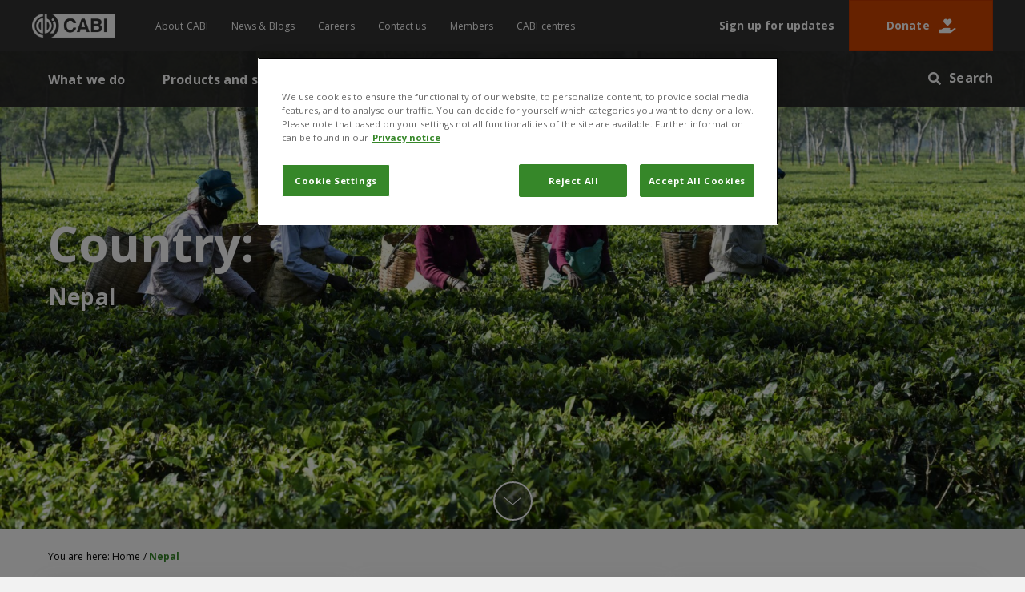

--- FILE ---
content_type: text/html; charset=UTF-8
request_url: https://www.cabi.org/?country=nepal
body_size: 130116
content:
<!DOCTYPE html>
<html lang="en-GB">
<head>
<meta charset="UTF-8" />
<meta name='viewport' content='width=device-width, initial-scale=1.0' />
<meta http-equiv='X-UA-Compatible' content='IE=edge' />
<link rel="profile" href="https://gmpg.org/xfn/11" />
<meta name='robots' content='index, follow, max-image-preview:large, max-snippet:-1, max-video-preview:-1' />
	<style>img:is([sizes="auto" i], [sizes^="auto," i]) { contain-intrinsic-size: 3000px 1500px }</style>
	
	<!-- This site is optimized with the Yoast SEO plugin v26.2 - https://yoast.com/wordpress/plugins/seo/ -->
	<title>Nepal Archives - CABI.org</title>
	<link rel="canonical" href="https://www.cabi.org/?country=nepal" />
	<link rel="next" href="https://www.cabi.org/page/2/?country=nepal" />
	<meta property="og:locale" content="en_GB" />
	<meta property="og:type" content="article" />
	<meta property="og:title" content="Nepal Archives - CABI.org" />
	<meta property="og:url" content="https://www.cabi.org/?country=nepal" />
	<meta property="og:site_name" content="CABI.org" />
	<meta name="twitter:card" content="summary_large_image" />
	<meta name="twitter:site" content="@CABI_News" />
	<script type="application/ld+json" class="yoast-schema-graph">{"@context":"https://schema.org","@graph":[{"@type":"CollectionPage","@id":"https://www.cabi.org/?country=nepal","url":"https://www.cabi.org/?country=nepal","name":"Nepal Archives - CABI.org","isPartOf":{"@id":"https://www.cabi.org/#website"},"primaryImageOfPage":{"@id":"https://www.cabi.org/?country=nepal#primaryimage"},"image":{"@id":"https://www.cabi.org/?country=nepal#primaryimage"},"thumbnailUrl":"https://www.cabi.org/wp-content/uploads/Agribusiness-in-developing-and-emerging-economies.png","breadcrumb":{"@id":"https://www.cabi.org/?country=nepal#breadcrumb"},"inLanguage":"en-GB"},{"@type":"ImageObject","inLanguage":"en-GB","@id":"https://www.cabi.org/?country=nepal#primaryimage","url":"https://www.cabi.org/wp-content/uploads/Agribusiness-in-developing-and-emerging-economies.png","contentUrl":"https://www.cabi.org/wp-content/uploads/Agribusiness-in-developing-and-emerging-economies.png","width":267,"height":367},{"@type":"BreadcrumbList","@id":"https://www.cabi.org/?country=nepal#breadcrumb","itemListElement":[{"@type":"ListItem","position":1,"name":"Home","item":"https://www.cabi.org/"},{"@type":"ListItem","position":2,"name":"Nepal"}]},{"@type":"WebSite","@id":"https://www.cabi.org/#website","url":"https://www.cabi.org/","name":"CABI.org","description":"Improving lives by solving problems in agriculture and the environment","potentialAction":[{"@type":"SearchAction","target":{"@type":"EntryPoint","urlTemplate":"https://www.cabi.org/?s={search_term_string}"},"query-input":{"@type":"PropertyValueSpecification","valueRequired":true,"valueName":"search_term_string"}}],"inLanguage":"en-GB"}]}</script>
	<!-- / Yoast SEO plugin. -->


<link rel='dns-prefetch' href='//fonts.googleapis.com' />
<link href='https://fonts.gstatic.com' crossorigin rel='preconnect' />
<link href='//hb.wpmucdn.com' rel='preconnect' />
<link href='http://fonts.googleapis.com' rel='preconnect' />
<link href='//fonts.gstatic.com' crossorigin='' rel='preconnect' />
<link rel="alternate" type="application/rss+xml" title="CABI.org &raquo; Feed" href="https://www.cabi.org/feed/" />
<link rel="alternate" type="application/rss+xml" title="CABI.org &raquo; Comments Feed" href="https://www.cabi.org/comments/feed/" />
<link rel="alternate" type="application/rss+xml" title="CABI.org &raquo; Nepal Country Feed" href="https://www.cabi.org/?country=nepal/feed/" />
<link rel="preload" href="https://www.cabi.org/wp-content/plugins/bb-plugin/fonts/fontawesome/5.15.4/webfonts/fa-solid-900.woff2" as="font" type="font/woff2" crossorigin="anonymous">
<link rel="preload" href="https://www.cabi.org/wp-content/plugins/bb-plugin/fonts/fontawesome/5.15.4/webfonts/fa-brands-400.woff2" as="font" type="font/woff2" crossorigin="anonymous">
<link rel="preload" href="https://www.cabi.org/wp-content/plugins/bb-plugin/fonts/fontawesome/5.15.4/webfonts/fa-regular-400.woff2" as="font" type="font/woff2" crossorigin="anonymous">
<script>
window._wpemojiSettings = {"baseUrl":"https:\/\/s.w.org\/images\/core\/emoji\/16.0.1\/72x72\/","ext":".png","svgUrl":"https:\/\/s.w.org\/images\/core\/emoji\/16.0.1\/svg\/","svgExt":".svg","source":{"concatemoji":"https:\/\/www.cabi.org\/wp-includes\/js\/wp-emoji-release.min.js?ver=6.8.3"}};
/*! This file is auto-generated */
!function(s,n){var o,i,e;function c(e){try{var t={supportTests:e,timestamp:(new Date).valueOf()};sessionStorage.setItem(o,JSON.stringify(t))}catch(e){}}function p(e,t,n){e.clearRect(0,0,e.canvas.width,e.canvas.height),e.fillText(t,0,0);var t=new Uint32Array(e.getImageData(0,0,e.canvas.width,e.canvas.height).data),a=(e.clearRect(0,0,e.canvas.width,e.canvas.height),e.fillText(n,0,0),new Uint32Array(e.getImageData(0,0,e.canvas.width,e.canvas.height).data));return t.every(function(e,t){return e===a[t]})}function u(e,t){e.clearRect(0,0,e.canvas.width,e.canvas.height),e.fillText(t,0,0);for(var n=e.getImageData(16,16,1,1),a=0;a<n.data.length;a++)if(0!==n.data[a])return!1;return!0}function f(e,t,n,a){switch(t){case"flag":return n(e,"\ud83c\udff3\ufe0f\u200d\u26a7\ufe0f","\ud83c\udff3\ufe0f\u200b\u26a7\ufe0f")?!1:!n(e,"\ud83c\udde8\ud83c\uddf6","\ud83c\udde8\u200b\ud83c\uddf6")&&!n(e,"\ud83c\udff4\udb40\udc67\udb40\udc62\udb40\udc65\udb40\udc6e\udb40\udc67\udb40\udc7f","\ud83c\udff4\u200b\udb40\udc67\u200b\udb40\udc62\u200b\udb40\udc65\u200b\udb40\udc6e\u200b\udb40\udc67\u200b\udb40\udc7f");case"emoji":return!a(e,"\ud83e\udedf")}return!1}function g(e,t,n,a){var r="undefined"!=typeof WorkerGlobalScope&&self instanceof WorkerGlobalScope?new OffscreenCanvas(300,150):s.createElement("canvas"),o=r.getContext("2d",{willReadFrequently:!0}),i=(o.textBaseline="top",o.font="600 32px Arial",{});return e.forEach(function(e){i[e]=t(o,e,n,a)}),i}function t(e){var t=s.createElement("script");t.src=e,t.defer=!0,s.head.appendChild(t)}"undefined"!=typeof Promise&&(o="wpEmojiSettingsSupports",i=["flag","emoji"],n.supports={everything:!0,everythingExceptFlag:!0},e=new Promise(function(e){s.addEventListener("DOMContentLoaded",e,{once:!0})}),new Promise(function(t){var n=function(){try{var e=JSON.parse(sessionStorage.getItem(o));if("object"==typeof e&&"number"==typeof e.timestamp&&(new Date).valueOf()<e.timestamp+604800&&"object"==typeof e.supportTests)return e.supportTests}catch(e){}return null}();if(!n){if("undefined"!=typeof Worker&&"undefined"!=typeof OffscreenCanvas&&"undefined"!=typeof URL&&URL.createObjectURL&&"undefined"!=typeof Blob)try{var e="postMessage("+g.toString()+"("+[JSON.stringify(i),f.toString(),p.toString(),u.toString()].join(",")+"));",a=new Blob([e],{type:"text/javascript"}),r=new Worker(URL.createObjectURL(a),{name:"wpTestEmojiSupports"});return void(r.onmessage=function(e){c(n=e.data),r.terminate(),t(n)})}catch(e){}c(n=g(i,f,p,u))}t(n)}).then(function(e){for(var t in e)n.supports[t]=e[t],n.supports.everything=n.supports.everything&&n.supports[t],"flag"!==t&&(n.supports.everythingExceptFlag=n.supports.everythingExceptFlag&&n.supports[t]);n.supports.everythingExceptFlag=n.supports.everythingExceptFlag&&!n.supports.flag,n.DOMReady=!1,n.readyCallback=function(){n.DOMReady=!0}}).then(function(){return e}).then(function(){var e;n.supports.everything||(n.readyCallback(),(e=n.source||{}).concatemoji?t(e.concatemoji):e.wpemoji&&e.twemoji&&(t(e.twemoji),t(e.wpemoji)))}))}((window,document),window._wpemojiSettings);
</script>
<style id='wp-emoji-styles-inline-css'>

	img.wp-smiley, img.emoji {
		display: inline !important;
		border: none !important;
		box-shadow: none !important;
		height: 1em !important;
		width: 1em !important;
		margin: 0 0.07em !important;
		vertical-align: -0.1em !important;
		background: none !important;
		padding: 0 !important;
	}
</style>
<link rel='stylesheet' id='wp-block-library-css' href='https://www.cabi.org/wp-includes/css/dist/block-library/style.min.css?ver=6.8.3' media='all' />
<style id='wp-block-library-theme-inline-css'>
.wp-block-audio :where(figcaption){color:#555;font-size:13px;text-align:center}.is-dark-theme .wp-block-audio :where(figcaption){color:#ffffffa6}.wp-block-audio{margin:0 0 1em}.wp-block-code{border:1px solid #ccc;border-radius:4px;font-family:Menlo,Consolas,monaco,monospace;padding:.8em 1em}.wp-block-embed :where(figcaption){color:#555;font-size:13px;text-align:center}.is-dark-theme .wp-block-embed :where(figcaption){color:#ffffffa6}.wp-block-embed{margin:0 0 1em}.blocks-gallery-caption{color:#555;font-size:13px;text-align:center}.is-dark-theme .blocks-gallery-caption{color:#ffffffa6}:root :where(.wp-block-image figcaption){color:#555;font-size:13px;text-align:center}.is-dark-theme :root :where(.wp-block-image figcaption){color:#ffffffa6}.wp-block-image{margin:0 0 1em}.wp-block-pullquote{border-bottom:4px solid;border-top:4px solid;color:currentColor;margin-bottom:1.75em}.wp-block-pullquote cite,.wp-block-pullquote footer,.wp-block-pullquote__citation{color:currentColor;font-size:.8125em;font-style:normal;text-transform:uppercase}.wp-block-quote{border-left:.25em solid;margin:0 0 1.75em;padding-left:1em}.wp-block-quote cite,.wp-block-quote footer{color:currentColor;font-size:.8125em;font-style:normal;position:relative}.wp-block-quote:where(.has-text-align-right){border-left:none;border-right:.25em solid;padding-left:0;padding-right:1em}.wp-block-quote:where(.has-text-align-center){border:none;padding-left:0}.wp-block-quote.is-large,.wp-block-quote.is-style-large,.wp-block-quote:where(.is-style-plain){border:none}.wp-block-search .wp-block-search__label{font-weight:700}.wp-block-search__button{border:1px solid #ccc;padding:.375em .625em}:where(.wp-block-group.has-background){padding:1.25em 2.375em}.wp-block-separator.has-css-opacity{opacity:.4}.wp-block-separator{border:none;border-bottom:2px solid;margin-left:auto;margin-right:auto}.wp-block-separator.has-alpha-channel-opacity{opacity:1}.wp-block-separator:not(.is-style-wide):not(.is-style-dots){width:100px}.wp-block-separator.has-background:not(.is-style-dots){border-bottom:none;height:1px}.wp-block-separator.has-background:not(.is-style-wide):not(.is-style-dots){height:2px}.wp-block-table{margin:0 0 1em}.wp-block-table td,.wp-block-table th{word-break:normal}.wp-block-table :where(figcaption){color:#555;font-size:13px;text-align:center}.is-dark-theme .wp-block-table :where(figcaption){color:#ffffffa6}.wp-block-video :where(figcaption){color:#555;font-size:13px;text-align:center}.is-dark-theme .wp-block-video :where(figcaption){color:#ffffffa6}.wp-block-video{margin:0 0 1em}:root :where(.wp-block-template-part.has-background){margin-bottom:0;margin-top:0;padding:1.25em 2.375em}
</style>
<style id='classic-theme-styles-inline-css'>
/*! This file is auto-generated */
.wp-block-button__link{color:#fff;background-color:#32373c;border-radius:9999px;box-shadow:none;text-decoration:none;padding:calc(.667em + 2px) calc(1.333em + 2px);font-size:1.125em}.wp-block-file__button{background:#32373c;color:#fff;text-decoration:none}
</style>
<link rel='stylesheet' id='pardot-css' href='https://www.cabi.org/wp-content/plugins/pardot/build/style-index.css?ver=1717573668' media='all' />
<link rel='stylesheet' id='mediaelement-css' href='https://www.cabi.org/wp-includes/js/mediaelement/mediaelementplayer-legacy.min.css?ver=4.2.17' media='all' />
<link rel='stylesheet' id='wp-mediaelement-css' href='https://www.cabi.org/wp-includes/js/mediaelement/wp-mediaelement.min.css?ver=6.8.3' media='all' />
<link rel='stylesheet' id='view_editor_gutenberg_frontend_assets-css' href='https://www.cabi.org/wp-content/plugins/wp-views/public/css/views-frontend.css?ver=3.6.21' media='all' />
<style id='view_editor_gutenberg_frontend_assets-inline-css'>
.wpv-sort-list-dropdown.wpv-sort-list-dropdown-style-default > span.wpv-sort-list,.wpv-sort-list-dropdown.wpv-sort-list-dropdown-style-default .wpv-sort-list-item {border-color: #cdcdcd;}.wpv-sort-list-dropdown.wpv-sort-list-dropdown-style-default .wpv-sort-list-item a {color: #444;background-color: #fff;}.wpv-sort-list-dropdown.wpv-sort-list-dropdown-style-default a:hover,.wpv-sort-list-dropdown.wpv-sort-list-dropdown-style-default a:focus {color: #000;background-color: #eee;}.wpv-sort-list-dropdown.wpv-sort-list-dropdown-style-default .wpv-sort-list-item.wpv-sort-list-current a {color: #000;background-color: #eee;}
.wpv-sort-list-dropdown.wpv-sort-list-dropdown-style-default > span.wpv-sort-list,.wpv-sort-list-dropdown.wpv-sort-list-dropdown-style-default .wpv-sort-list-item {border-color: #cdcdcd;}.wpv-sort-list-dropdown.wpv-sort-list-dropdown-style-default .wpv-sort-list-item a {color: #444;background-color: #fff;}.wpv-sort-list-dropdown.wpv-sort-list-dropdown-style-default a:hover,.wpv-sort-list-dropdown.wpv-sort-list-dropdown-style-default a:focus {color: #000;background-color: #eee;}.wpv-sort-list-dropdown.wpv-sort-list-dropdown-style-default .wpv-sort-list-item.wpv-sort-list-current a {color: #000;background-color: #eee;}.wpv-sort-list-dropdown.wpv-sort-list-dropdown-style-grey > span.wpv-sort-list,.wpv-sort-list-dropdown.wpv-sort-list-dropdown-style-grey .wpv-sort-list-item {border-color: #cdcdcd;}.wpv-sort-list-dropdown.wpv-sort-list-dropdown-style-grey .wpv-sort-list-item a {color: #444;background-color: #eeeeee;}.wpv-sort-list-dropdown.wpv-sort-list-dropdown-style-grey a:hover,.wpv-sort-list-dropdown.wpv-sort-list-dropdown-style-grey a:focus {color: #000;background-color: #e5e5e5;}.wpv-sort-list-dropdown.wpv-sort-list-dropdown-style-grey .wpv-sort-list-item.wpv-sort-list-current a {color: #000;background-color: #e5e5e5;}
.wpv-sort-list-dropdown.wpv-sort-list-dropdown-style-default > span.wpv-sort-list,.wpv-sort-list-dropdown.wpv-sort-list-dropdown-style-default .wpv-sort-list-item {border-color: #cdcdcd;}.wpv-sort-list-dropdown.wpv-sort-list-dropdown-style-default .wpv-sort-list-item a {color: #444;background-color: #fff;}.wpv-sort-list-dropdown.wpv-sort-list-dropdown-style-default a:hover,.wpv-sort-list-dropdown.wpv-sort-list-dropdown-style-default a:focus {color: #000;background-color: #eee;}.wpv-sort-list-dropdown.wpv-sort-list-dropdown-style-default .wpv-sort-list-item.wpv-sort-list-current a {color: #000;background-color: #eee;}.wpv-sort-list-dropdown.wpv-sort-list-dropdown-style-grey > span.wpv-sort-list,.wpv-sort-list-dropdown.wpv-sort-list-dropdown-style-grey .wpv-sort-list-item {border-color: #cdcdcd;}.wpv-sort-list-dropdown.wpv-sort-list-dropdown-style-grey .wpv-sort-list-item a {color: #444;background-color: #eeeeee;}.wpv-sort-list-dropdown.wpv-sort-list-dropdown-style-grey a:hover,.wpv-sort-list-dropdown.wpv-sort-list-dropdown-style-grey a:focus {color: #000;background-color: #e5e5e5;}.wpv-sort-list-dropdown.wpv-sort-list-dropdown-style-grey .wpv-sort-list-item.wpv-sort-list-current a {color: #000;background-color: #e5e5e5;}.wpv-sort-list-dropdown.wpv-sort-list-dropdown-style-blue > span.wpv-sort-list,.wpv-sort-list-dropdown.wpv-sort-list-dropdown-style-blue .wpv-sort-list-item {border-color: #0099cc;}.wpv-sort-list-dropdown.wpv-sort-list-dropdown-style-blue .wpv-sort-list-item a {color: #444;background-color: #cbddeb;}.wpv-sort-list-dropdown.wpv-sort-list-dropdown-style-blue a:hover,.wpv-sort-list-dropdown.wpv-sort-list-dropdown-style-blue a:focus {color: #000;background-color: #95bedd;}.wpv-sort-list-dropdown.wpv-sort-list-dropdown-style-blue .wpv-sort-list-item.wpv-sort-list-current a {color: #000;background-color: #95bedd;}
</style>
<style id='global-styles-inline-css'>
:root{--wp--preset--aspect-ratio--square: 1;--wp--preset--aspect-ratio--4-3: 4/3;--wp--preset--aspect-ratio--3-4: 3/4;--wp--preset--aspect-ratio--3-2: 3/2;--wp--preset--aspect-ratio--2-3: 2/3;--wp--preset--aspect-ratio--16-9: 16/9;--wp--preset--aspect-ratio--9-16: 9/16;--wp--preset--color--black: #000000;--wp--preset--color--cyan-bluish-gray: #abb8c3;--wp--preset--color--white: #ffffff;--wp--preset--color--pale-pink: #f78da7;--wp--preset--color--vivid-red: #cf2e2e;--wp--preset--color--luminous-vivid-orange: #ff6900;--wp--preset--color--luminous-vivid-amber: #fcb900;--wp--preset--color--light-green-cyan: #7bdcb5;--wp--preset--color--vivid-green-cyan: #00d084;--wp--preset--color--pale-cyan-blue: #8ed1fc;--wp--preset--color--vivid-cyan-blue: #0693e3;--wp--preset--color--vivid-purple: #9b51e0;--wp--preset--color--fl-heading-text: #000000;--wp--preset--color--fl-body-bg: #f2f2f2;--wp--preset--color--fl-body-text: #333333;--wp--preset--color--fl-accent: #368729;--wp--preset--color--fl-accent-hover: #368729;--wp--preset--color--fl-topbar-bg: #ffffff;--wp--preset--color--fl-topbar-text: #000000;--wp--preset--color--fl-topbar-link: #428bca;--wp--preset--color--fl-topbar-hover: #428bca;--wp--preset--color--fl-header-bg: #ffffff;--wp--preset--color--fl-header-text: #000000;--wp--preset--color--fl-header-link: #428bca;--wp--preset--color--fl-header-hover: #428bca;--wp--preset--color--fl-nav-bg: #ffffff;--wp--preset--color--fl-nav-link: #428bca;--wp--preset--color--fl-nav-hover: #428bca;--wp--preset--color--fl-content-bg: #ffffff;--wp--preset--color--fl-footer-widgets-bg: #ffffff;--wp--preset--color--fl-footer-widgets-text: #000000;--wp--preset--color--fl-footer-widgets-link: #428bca;--wp--preset--color--fl-footer-widgets-hover: #428bca;--wp--preset--color--fl-footer-bg: #ffffff;--wp--preset--color--fl-footer-text: #000000;--wp--preset--color--fl-footer-link: #428bca;--wp--preset--color--fl-footer-hover: #428bca;--wp--preset--gradient--vivid-cyan-blue-to-vivid-purple: linear-gradient(135deg,rgba(6,147,227,1) 0%,rgb(155,81,224) 100%);--wp--preset--gradient--light-green-cyan-to-vivid-green-cyan: linear-gradient(135deg,rgb(122,220,180) 0%,rgb(0,208,130) 100%);--wp--preset--gradient--luminous-vivid-amber-to-luminous-vivid-orange: linear-gradient(135deg,rgba(252,185,0,1) 0%,rgba(255,105,0,1) 100%);--wp--preset--gradient--luminous-vivid-orange-to-vivid-red: linear-gradient(135deg,rgba(255,105,0,1) 0%,rgb(207,46,46) 100%);--wp--preset--gradient--very-light-gray-to-cyan-bluish-gray: linear-gradient(135deg,rgb(238,238,238) 0%,rgb(169,184,195) 100%);--wp--preset--gradient--cool-to-warm-spectrum: linear-gradient(135deg,rgb(74,234,220) 0%,rgb(151,120,209) 20%,rgb(207,42,186) 40%,rgb(238,44,130) 60%,rgb(251,105,98) 80%,rgb(254,248,76) 100%);--wp--preset--gradient--blush-light-purple: linear-gradient(135deg,rgb(255,206,236) 0%,rgb(152,150,240) 100%);--wp--preset--gradient--blush-bordeaux: linear-gradient(135deg,rgb(254,205,165) 0%,rgb(254,45,45) 50%,rgb(107,0,62) 100%);--wp--preset--gradient--luminous-dusk: linear-gradient(135deg,rgb(255,203,112) 0%,rgb(199,81,192) 50%,rgb(65,88,208) 100%);--wp--preset--gradient--pale-ocean: linear-gradient(135deg,rgb(255,245,203) 0%,rgb(182,227,212) 50%,rgb(51,167,181) 100%);--wp--preset--gradient--electric-grass: linear-gradient(135deg,rgb(202,248,128) 0%,rgb(113,206,126) 100%);--wp--preset--gradient--midnight: linear-gradient(135deg,rgb(2,3,129) 0%,rgb(40,116,252) 100%);--wp--preset--font-size--small: 13px;--wp--preset--font-size--medium: 20px;--wp--preset--font-size--large: 36px;--wp--preset--font-size--x-large: 42px;--wp--preset--spacing--20: 0.44rem;--wp--preset--spacing--30: 0.67rem;--wp--preset--spacing--40: 1rem;--wp--preset--spacing--50: 1.5rem;--wp--preset--spacing--60: 2.25rem;--wp--preset--spacing--70: 3.38rem;--wp--preset--spacing--80: 5.06rem;--wp--preset--shadow--natural: 6px 6px 9px rgba(0, 0, 0, 0.2);--wp--preset--shadow--deep: 12px 12px 50px rgba(0, 0, 0, 0.4);--wp--preset--shadow--sharp: 6px 6px 0px rgba(0, 0, 0, 0.2);--wp--preset--shadow--outlined: 6px 6px 0px -3px rgba(255, 255, 255, 1), 6px 6px rgba(0, 0, 0, 1);--wp--preset--shadow--crisp: 6px 6px 0px rgba(0, 0, 0, 1);}:where(.is-layout-flex){gap: 0.5em;}:where(.is-layout-grid){gap: 0.5em;}body .is-layout-flex{display: flex;}.is-layout-flex{flex-wrap: wrap;align-items: center;}.is-layout-flex > :is(*, div){margin: 0;}body .is-layout-grid{display: grid;}.is-layout-grid > :is(*, div){margin: 0;}:where(.wp-block-columns.is-layout-flex){gap: 2em;}:where(.wp-block-columns.is-layout-grid){gap: 2em;}:where(.wp-block-post-template.is-layout-flex){gap: 1.25em;}:where(.wp-block-post-template.is-layout-grid){gap: 1.25em;}.has-black-color{color: var(--wp--preset--color--black) !important;}.has-cyan-bluish-gray-color{color: var(--wp--preset--color--cyan-bluish-gray) !important;}.has-white-color{color: var(--wp--preset--color--white) !important;}.has-pale-pink-color{color: var(--wp--preset--color--pale-pink) !important;}.has-vivid-red-color{color: var(--wp--preset--color--vivid-red) !important;}.has-luminous-vivid-orange-color{color: var(--wp--preset--color--luminous-vivid-orange) !important;}.has-luminous-vivid-amber-color{color: var(--wp--preset--color--luminous-vivid-amber) !important;}.has-light-green-cyan-color{color: var(--wp--preset--color--light-green-cyan) !important;}.has-vivid-green-cyan-color{color: var(--wp--preset--color--vivid-green-cyan) !important;}.has-pale-cyan-blue-color{color: var(--wp--preset--color--pale-cyan-blue) !important;}.has-vivid-cyan-blue-color{color: var(--wp--preset--color--vivid-cyan-blue) !important;}.has-vivid-purple-color{color: var(--wp--preset--color--vivid-purple) !important;}.has-black-background-color{background-color: var(--wp--preset--color--black) !important;}.has-cyan-bluish-gray-background-color{background-color: var(--wp--preset--color--cyan-bluish-gray) !important;}.has-white-background-color{background-color: var(--wp--preset--color--white) !important;}.has-pale-pink-background-color{background-color: var(--wp--preset--color--pale-pink) !important;}.has-vivid-red-background-color{background-color: var(--wp--preset--color--vivid-red) !important;}.has-luminous-vivid-orange-background-color{background-color: var(--wp--preset--color--luminous-vivid-orange) !important;}.has-luminous-vivid-amber-background-color{background-color: var(--wp--preset--color--luminous-vivid-amber) !important;}.has-light-green-cyan-background-color{background-color: var(--wp--preset--color--light-green-cyan) !important;}.has-vivid-green-cyan-background-color{background-color: var(--wp--preset--color--vivid-green-cyan) !important;}.has-pale-cyan-blue-background-color{background-color: var(--wp--preset--color--pale-cyan-blue) !important;}.has-vivid-cyan-blue-background-color{background-color: var(--wp--preset--color--vivid-cyan-blue) !important;}.has-vivid-purple-background-color{background-color: var(--wp--preset--color--vivid-purple) !important;}.has-black-border-color{border-color: var(--wp--preset--color--black) !important;}.has-cyan-bluish-gray-border-color{border-color: var(--wp--preset--color--cyan-bluish-gray) !important;}.has-white-border-color{border-color: var(--wp--preset--color--white) !important;}.has-pale-pink-border-color{border-color: var(--wp--preset--color--pale-pink) !important;}.has-vivid-red-border-color{border-color: var(--wp--preset--color--vivid-red) !important;}.has-luminous-vivid-orange-border-color{border-color: var(--wp--preset--color--luminous-vivid-orange) !important;}.has-luminous-vivid-amber-border-color{border-color: var(--wp--preset--color--luminous-vivid-amber) !important;}.has-light-green-cyan-border-color{border-color: var(--wp--preset--color--light-green-cyan) !important;}.has-vivid-green-cyan-border-color{border-color: var(--wp--preset--color--vivid-green-cyan) !important;}.has-pale-cyan-blue-border-color{border-color: var(--wp--preset--color--pale-cyan-blue) !important;}.has-vivid-cyan-blue-border-color{border-color: var(--wp--preset--color--vivid-cyan-blue) !important;}.has-vivid-purple-border-color{border-color: var(--wp--preset--color--vivid-purple) !important;}.has-vivid-cyan-blue-to-vivid-purple-gradient-background{background: var(--wp--preset--gradient--vivid-cyan-blue-to-vivid-purple) !important;}.has-light-green-cyan-to-vivid-green-cyan-gradient-background{background: var(--wp--preset--gradient--light-green-cyan-to-vivid-green-cyan) !important;}.has-luminous-vivid-amber-to-luminous-vivid-orange-gradient-background{background: var(--wp--preset--gradient--luminous-vivid-amber-to-luminous-vivid-orange) !important;}.has-luminous-vivid-orange-to-vivid-red-gradient-background{background: var(--wp--preset--gradient--luminous-vivid-orange-to-vivid-red) !important;}.has-very-light-gray-to-cyan-bluish-gray-gradient-background{background: var(--wp--preset--gradient--very-light-gray-to-cyan-bluish-gray) !important;}.has-cool-to-warm-spectrum-gradient-background{background: var(--wp--preset--gradient--cool-to-warm-spectrum) !important;}.has-blush-light-purple-gradient-background{background: var(--wp--preset--gradient--blush-light-purple) !important;}.has-blush-bordeaux-gradient-background{background: var(--wp--preset--gradient--blush-bordeaux) !important;}.has-luminous-dusk-gradient-background{background: var(--wp--preset--gradient--luminous-dusk) !important;}.has-pale-ocean-gradient-background{background: var(--wp--preset--gradient--pale-ocean) !important;}.has-electric-grass-gradient-background{background: var(--wp--preset--gradient--electric-grass) !important;}.has-midnight-gradient-background{background: var(--wp--preset--gradient--midnight) !important;}.has-small-font-size{font-size: var(--wp--preset--font-size--small) !important;}.has-medium-font-size{font-size: var(--wp--preset--font-size--medium) !important;}.has-large-font-size{font-size: var(--wp--preset--font-size--large) !important;}.has-x-large-font-size{font-size: var(--wp--preset--font-size--x-large) !important;}
:where(.wp-block-post-template.is-layout-flex){gap: 1.25em;}:where(.wp-block-post-template.is-layout-grid){gap: 1.25em;}
:where(.wp-block-columns.is-layout-flex){gap: 2em;}:where(.wp-block-columns.is-layout-grid){gap: 2em;}
:root :where(.wp-block-pullquote){font-size: 1.5em;line-height: 1.6;}
</style>
<link rel='stylesheet' id='related-frontend-css-css' href='https://www.cabi.org/wp-content/plugins/related/css/frontend-style.css?ver=3.5.0' media='all' />
<link rel='stylesheet' id='font-awesome-5-css' href='https://www.cabi.org/wp-content/plugins/bb-plugin/fonts/fontawesome/5.15.4/css/all.min.css?ver=2.9.4' media='all' />
<link rel='stylesheet' id='fl-builder-layout-bundle-88bb645ad302b206e176034f3380d10d-css' href='https://www.cabi.org/wp-content/uploads/bb-plugin/cache/88bb645ad302b206e176034f3380d10d-layout-bundle.css?ver=2.9.4-1.5.2' media='all' />
<link rel='stylesheet' id='toolset_bootstrap_styles-css' href='https://www.cabi.org/wp-content/plugins/wp-views/vendor/toolset/toolset-common/res/lib/bootstrap3/css/bootstrap.css?ver=4.5.0' media='screen' />
<link rel='stylesheet' id='toolset-maps-fixes-css' href='//www.cabi.org/wp-content/plugins/toolset-maps/resources/css/toolset_maps_fixes.css?ver=2.2.1' media='all' />
<link rel='stylesheet' id='dashicons-css' href='https://www.cabi.org/wp-includes/css/dashicons.min.css?ver=6.8.3' media='all' />
<link rel='stylesheet' id='toolset-select2-css-css' href='https://www.cabi.org/wp-content/plugins/wp-views/vendor/toolset/toolset-common/res/lib/select2/select2.css?ver=6.8.3' media='screen' />
<link rel='stylesheet' id='jquery-magnificpopup-css' href='https://www.cabi.org/wp-content/plugins/bb-plugin/css/jquery.magnificpopup.min.css?ver=2.9.4' media='all' />
<link rel='stylesheet' id='bootstrap-4-css' href='https://www.cabi.org/wp-content/themes/bb-theme/css/bootstrap-4.min.css?ver=1.7.18.1' media='all' />
<link rel='stylesheet' id='fl-automator-skin-css' href='https://www.cabi.org/wp-content/uploads/bb-theme/skin-683d7e781758f.css?ver=1.7.18.1' media='all' />
<link rel='stylesheet' id='theme-style-css' href='https://www.cabi.org/wp-content/themes/bb-theme-child/assets/css/style.min.css?ver=20250828' media='all' />
<link rel='stylesheet' id='custom-theme-style-css' href='https://www.cabi.org/wp-content/themes/bb-theme-child/assets/css/style-new.css?ver=6.8.3' media='all' />
<link rel='stylesheet' id='ctn-stylesheet-css' href='https://www.cabi.org/wp-content/plugins/current-template-name/assets/css/ctn-style.css?ver=6.8.3' media='all' />
<link rel='stylesheet' id='pp-animate-css' href='https://www.cabi.org/wp-content/plugins/bbpowerpack/assets/css/animate.min.css?ver=3.5.1' media='all' />
<link rel='stylesheet' id='fl-builder-google-fonts-f15e2492a036736365753d05b0719fdc-css' href='//fonts.googleapis.com/css?family=Open+Sans%3A700%2C300%2C400&#038;ver=6.8.3' media='all' />
<script src="https://www.cabi.org/wp-content/plugins/cred-frontend-editor/vendor/toolset/common-es/public/toolset-common-es-frontend.js?ver=175000" id="toolset-common-es-frontend-js"></script>
<script id="wk-tag-manager-script-js-after">
function shouldTrack(){
var trackLoggedIn = false;
var loggedIn = false;
if(!loggedIn){
return true;
} else if( trackLoggedIn ) {
return true;
}
return false;
}
function hasWKGoogleAnalyticsCookie() {
return (new RegExp('wp_wk_ga_untrack_' + document.location.hostname)).test(document.cookie);
}
if (!hasWKGoogleAnalyticsCookie() && shouldTrack()) {
//Google Tag Manager
(function (w, d, s, l, i) {
w[l] = w[l] || [];
w[l].push({
'gtm.start':
new Date().getTime(), event: 'gtm.js'
});
var f = d.getElementsByTagName(s)[0],
j = d.createElement(s), dl = l != 'dataLayer' ? '&l=' + l : '';
j.async = true;
j.src =
'https://www.googletagmanager.com/gtm.js?id=' + i + dl;
f.parentNode.insertBefore(j, f);
})(window, document, 'script', 'dataLayer', 'GTM-M8JHD3W');
}
</script>
<script src="https://www.cabi.org/wp-includes/js/jquery/jquery.min.js?ver=3.7.1" id="jquery-core-js"></script>
<script src="https://www.cabi.org/wp-includes/js/jquery/jquery-migrate.min.js?ver=3.4.1" id="jquery-migrate-js"></script>
<script src="https://www.cabi.org/wp-content/themes/bb-theme-child/assets/js/custom.min.js?ver=20250501" id="custom-script-js"></script>
<link rel="https://api.w.org/" href="https://www.cabi.org/wp-json/" /><link rel="alternate" title="JSON" type="application/json" href="https://www.cabi.org/wp-json/wp/v2/country/1666" /><link rel="EditURI" type="application/rsd+xml" title="RSD" href="https://www.cabi.org/xmlrpc.php?rsd" />
<meta name="generator" content="WordPress 6.8.3" />
		<script>
			var bb_powerpack = {
				version: '2.40.8',
				getAjaxUrl: function() { return atob( 'aHR0cHM6Ly9zaXRlLmNhYmkub3JnL3dwLWFkbWluL2FkbWluLWFqYXgucGhw' ); },
				callback: function() {},
				mapMarkerData: {},
				post_id: '3037182',
				search_term: '',
				current_page: 'https://www.cabi.org/?country=nepal',
				conditionals: {
					is_front_page: false,
					is_home: false,
					is_archive: true,
					current_post_type: '',
					is_tax: true,
										current_tax: 'country',
					current_term: 'nepal',
										is_author: false,
					current_author: false,
					is_search: false,
									}
			};
		</script>
			<!-- Matomo Tag Manager -->
	<script>
		var _mtm = window._mtm = window._mtm || [];
		_mtm.push({'mtm.startTime': (new Date().getTime()), 'event': 'mtm.Start'});
		(function() {
			var d=document, g=d.createElement('script'), s=d.getElementsByTagName('script')[0];
			g.async=true; g.src='https://cdn.matomo.cloud/cabi.matomo.cloud/container_1VwOmevI_production_49e8407a86ce676ce5356568.js'; s.parentNode.insertBefore(g,s);
		})();
	</script>
	<!-- End Matomo Tag Manager -->
		<!-- Facebook Pixel Code -->
		<script>
		 !function(f,b,e,v,n,t,s)
		 {if(f.fbq)return;n=f.fbq=function(){n.callMethod?
		 n.callMethod.apply(n,arguments):n.queue.push(arguments)};
		 if(!f._fbq)f._fbq=n;n.push=n;n.loaded=!0;n.version='2.0';
		 n.queue=[];t=b.createElement(e);t.async=!0;
		 t.src=v;s=b.getElementsByTagName(e)[0];
		 s.parentNode.insertBefore(t,s)}(window, document,'script',
		 'https://connect.facebook.net/en_US/fbevents.js');
		 fbq('init', '408257293202866');
		 fbq('track', 'PageView');
		</script>
		<noscript><img height="1" width="1" style="display:none"
		 src="https://www.facebook.com/tr?id=408257293202866&ev=PageView&noscript=1"
		/></noscript>
		<!-- End Facebook Pixel Code -->

		<!-- Twitter universal website tag code -->
		<script>
		!function(e,t,n,s,u,a){e.twq||(s=e.twq=function(){s.exe?s.exe.apply(s,arguments):s.queue.push(arguments);
		},s.version='1.1',s.queue=[],u=t.createElement(n),u.async=!0,u.src='//static.ads-twitter.com/uwt.js',
		a=t.getElementsByTagName(n)[0],a.parentNode.insertBefore(u,a))}(window,document,'script');
		// Insert Twitter Pixel ID and Standard Event data below
		twq('init','o2tcy');
		twq('track','PageView');
		</script>
		<!-- End Twitter universal website tag code -->
 <script> window.addEventListener("load",function(){ var c={script:false,link:false}; function ls(s) { if(!['script','link'].includes(s)||c[s]){return;}c[s]=true; var d=document,f=d.getElementsByTagName(s)[0],j=d.createElement(s); if(s==='script'){j.async=true;j.src='https://www.cabi.org/wp-content/plugins/wp-views/vendor/toolset/blocks/public/js/frontend.js?v=1.6.17';}else{ j.rel='stylesheet';j.href='https://www.cabi.org/wp-content/plugins/wp-views/vendor/toolset/blocks/public/css/style.css?v=1.6.17';} f.parentNode.insertBefore(j, f); }; function ex(){ls('script');ls('link')} window.addEventListener("scroll", ex, {once: true}); if (('IntersectionObserver' in window) && ('IntersectionObserverEntry' in window) && ('intersectionRatio' in window.IntersectionObserverEntry.prototype)) { var i = 0, fb = document.querySelectorAll("[class^='tb-']"), o = new IntersectionObserver(es => { es.forEach(e => { o.unobserve(e.target); if (e.intersectionRatio > 0) { ex();o.disconnect();}else{ i++;if(fb.length>i){o.observe(fb[i])}} }) }); if (fb.length) { o.observe(fb[i]) } } }) </script>
	<noscript>
		<link rel="stylesheet" href="https://www.cabi.org/wp-content/plugins/wp-views/vendor/toolset/blocks/public/css/style.css">
	</noscript><link rel="icon" href="https://www.cabi.org/wp-content/uploads/cropped-CABI-favicon-1-32x32.png" sizes="32x32" />
<link rel="icon" href="https://www.cabi.org/wp-content/uploads/cropped-CABI-favicon-1-192x192.png" sizes="192x192" />
<link rel="apple-touch-icon" href="https://www.cabi.org/wp-content/uploads/cropped-CABI-favicon-1-180x180.png" />
<meta name="msapplication-TileImage" content="https://www.cabi.org/wp-content/uploads/cropped-CABI-favicon-1-270x270.png" />
        <style>
            #wp-admin-bar-ctn_adminbar_menu .ab-item {
                background: ;
                color:  !important;
            }
            #wp-admin-bar-ctn_adminbar_menu .ab-item .ctn-admin-item {
                color: #6ef791;
            }
            .ctn-admin-item {
                color: #6ef791;
            }
            .ab-submenu {

            }
        </style>
        </head>
<body class="archive tax-country term-nepal term-1666 wp-theme-bb-theme wp-child-theme-bb-theme-child fl-builder-2-9-4 fl-themer-1-5-2 fl-theme-1-7-18-1 fl-no-js fl-theme-builder-header fl-theme-builder-header-header-2 fl-theme-builder-archive fl-theme-builder-archive-category-archive fl-theme-builder-footer fl-theme-builder-footer-footer-new2024 fl-framework-bootstrap-4 fl-preset-default fl-full-width fl-search-active" itemscope="itemscope" itemtype="https://schema.org/WebPage">
<noscript>
    <iframe src="https://www.googletagmanager.com/ns.html?id=GTM-M8JHD3W" height="0" width="0"
        style="display:none;visibility:hidden"></iframe>
</noscript>

<a aria-label="Skip to content" class="fl-screen-reader-text" href="#fl-main-content">Skip to content</a><div class="fl-page">
	<header class="fl-builder-content fl-builder-content-128309 fl-builder-global-templates-locked" data-post-id="128309" data-type="header" data-sticky="1" data-sticky-on="" data-sticky-breakpoint="medium" data-shrink="0" data-overlay="1" data-overlay-bg="default" data-shrink-image-height="50px" role="banner" itemscope="itemscope" itemtype="http://schema.org/WPHeader"><div class="fl-row fl-row-full-width fl-row-bg-color fl-node-5bd8a8ba5fa60 fl-row-default-height fl-row-align-center fl-visible-desktop fl-visible-large fl-visible-medium cabi-header" data-node="5bd8a8ba5fa60">
	<div class="fl-row-content-wrap">
						<div class="fl-row-content fl-row-fixed-width fl-node-content">
		
<div class="fl-col-group fl-node-5bd8a8ba586a5 fl-col-group-equal-height fl-col-group-align-center" data-node="5bd8a8ba586a5">
			<div class="fl-col fl-node-5bd8a8ba586ee fl-col-bg-color fl-col-small" data-node="5bd8a8ba586ee">
	<div class="fl-col-content fl-node-content"><div
 class="fl-module fl-module-photo fl-photo fl-photo-align-left fl-node-5bd8a8ba587bc" data-node="5bd8a8ba587bc" itemscope itemtype="https://schema.org/ImageObject">
	<div class="fl-photo-content fl-photo-img-png">
				<a href="https://www.cabi.org/"  target="_self" itemprop="url">
				<img decoding="async" class="fl-photo-img" src="https://www.cabi.org/wp-content/uploads/2018/10/CABI_Logo_White.png" alt="CABI_Logo_White.png" itemprop="image" title="CABI_Logo_White.png"  data-no-lazy="1" />
				</a>
					</div>
	</div>
</div>
</div>
			<div class="fl-col fl-node-5bd8a8ba58733 fl-col-bg-color fl-col-small" data-node="5bd8a8ba58733">
	<div class="fl-col-content fl-node-content"><div class="fl-module fl-module-menu fl-node-5d4ebb721d36d" data-node="5d4ebb721d36d">
	<div class="fl-module-content fl-node-content">
		<div class="fl-menu fl-menu-responsive-toggle-mobile">
	<button class="fl-menu-mobile-toggle hamburger" aria-label="Menu"><span class="fl-menu-icon svg-container"><svg version="1.1" class="hamburger-menu" xmlns="http://www.w3.org/2000/svg" xmlns:xlink="http://www.w3.org/1999/xlink" viewBox="0 0 512 512">
<rect class="fl-hamburger-menu-top" width="512" height="102"/>
<rect class="fl-hamburger-menu-middle" y="205" width="512" height="102"/>
<rect class="fl-hamburger-menu-bottom" y="410" width="512" height="102"/>
</svg>
</span></button>	<div class="fl-clear"></div>
	<nav aria-label="Menu" itemscope="itemscope" itemtype="https://schema.org/SiteNavigationElement"><ul id="menu-header-top-bar" class="menu fl-menu-horizontal fl-toggle-none"><li id="menu-item-128170" class="menu-item menu-item-type-post_type menu-item-object-page menu-item-has-children fl-has-submenu"><div class="fl-has-submenu-container"><a href="https://www.cabi.org/about-cabi/">About CABI</a><span class="fl-menu-toggle"></span></div><ul class="sub-menu">	<li id="menu-item-135110" class="menu-item menu-item-type-post_type menu-item-object-page"><a href="https://www.cabi.org/about-cabi/our-mission-strategies/">Our mission &#038; strategies</a></li>	<li id="menu-item-135108" class="menu-item menu-item-type-post_type menu-item-object-page"><a href="https://www.cabi.org/about-cabi/annual-reviews-and-financials/">Annual reviews and financials</a></li>	<li id="menu-item-135111" class="menu-item menu-item-type-post_type menu-item-object-page"><a href="https://www.cabi.org/about-cabi/our-policies/">Our policies</a></li>	<li id="menu-item-135109" class="menu-item menu-item-type-post_type menu-item-object-page"><a href="https://www.cabi.org/about-cabi/our-history/">Our history</a></li>	<li id="menu-item-135112" class="menu-item menu-item-type-post_type menu-item-object-page"><a href="https://www.cabi.org/about-cabi/membership/">Membership</a></li>	<li id="menu-item-135113" class="menu-item menu-item-type-post_type menu-item-object-page"><a href="https://www.cabi.org/about-cabi/how-we-are-managed/">How we are managed</a></li></ul></li><li id="menu-item-3032249" class="menu-item menu-item-type-custom menu-item-object-custom"><a href="https://www.cabi.org/news-and-media/">News &#038; Blogs</a></li><li id="menu-item-135094" class="menu-item menu-item-type-custom menu-item-object-custom"><a target="_blank" href="https://cabi.ciphr-irecruit.com/templates/CIPHR/job_list.aspx">Careers</a></li><li id="menu-item-92420" class="menu-item menu-item-type-post_type menu-item-object-page"><a href="https://www.cabi.org/contact-us/">Contact us</a></li><li id="menu-item-135095" class="menu-item menu-item-type-post_type menu-item-object-page"><a href="https://www.cabi.org/about-cabi/membership/">Members</a></li><li id="menu-item-463" class="menu-item menu-item-type-custom menu-item-object-custom menu-item-has-children fl-has-submenu"><div class="fl-has-submenu-container"><a href="/what-we-do/cabi-centres/">CABI centres</a><span class="fl-menu-toggle"></span></div><ul class="sub-menu">	<li id="menu-item-141438" class="menu-item menu-item-type-post_type menu-item-object-centre"><a href="https://www.cabi.org/what-we-do/cabi-centre/brazil/">Brazil</a></li>	<li id="menu-item-127981" class="menu-item menu-item-type-post_type menu-item-object-centre"><a href="https://www.cabi.org/what-we-do/cabi-centre/china/">China</a></li>	<li id="menu-item-127979" class="menu-item menu-item-type-post_type menu-item-object-centre"><a href="https://www.cabi.org/what-we-do/cabi-centre/ghana/">Ghana</a></li>	<li id="menu-item-127980" class="menu-item menu-item-type-post_type menu-item-object-centre"><a href="https://www.cabi.org/what-we-do/cabi-centre/india/">India</a></li>	<li id="menu-item-127975" class="menu-item menu-item-type-post_type menu-item-object-centre"><a href="https://www.cabi.org/what-we-do/cabi-centre/kenya/">Kenya</a></li>	<li id="menu-item-127982" class="menu-item menu-item-type-post_type menu-item-object-centre"><a href="https://www.cabi.org/what-we-do/cabi-centre/malaysia/">Malaysia</a></li>	<li id="menu-item-127978" class="menu-item menu-item-type-post_type menu-item-object-centre"><a href="https://www.cabi.org/what-we-do/cabi-centre/pakistan/">Pakistan</a></li>	<li id="menu-item-127974" class="menu-item menu-item-type-post_type menu-item-object-centre"><a href="https://www.cabi.org/what-we-do/cabi-centre/switzerland/">Switzerland</a></li>	<li id="menu-item-141439" class="menu-item menu-item-type-post_type menu-item-object-centre"><a href="https://www.cabi.org/what-we-do/cabi-centre/trinidad-and-tobago/">Trinidad and Tobago</a></li>	<li id="menu-item-127977" class="menu-item menu-item-type-post_type menu-item-object-centre"><a href="https://www.cabi.org/what-we-do/cabi-centre/uk/">United Kingdom</a></li>	<li id="menu-item-141437" class="menu-item menu-item-type-post_type menu-item-object-centre"><a href="https://www.cabi.org/what-we-do/cabi-centre/usa/">United States of America</a></li>	<li id="menu-item-127983" class="menu-item menu-item-type-post_type menu-item-object-centre"><a href="https://www.cabi.org/what-we-do/cabi-centre/zambia/">Zambia</a></li></ul></li></ul></nav></div>
	</div>
</div>
</div>
</div>
			<div class="fl-col fl-node-5bd8a8ba58777 fl-col-bg-color fl-col-small fl-visible-desktop fl-visible-large" data-node="5bd8a8ba58777">
	<div class="fl-col-content fl-node-content"><div  class="fl-module fl-module-button fl-button-wrap fl-button-width-full fl-button-right fl-node-5bd8a8ba5884c" data-node="5bd8a8ba5884c">
			<a href="https://www.cabi.org/stay-informed/" target="_self" class="fl-button">
							<span class="fl-button-text">Sign up for updates</span>
					</a>
	</div>
</div>
</div>
			<div class="fl-col fl-node-0ube8ifh61pz fl-col-bg-color fl-col-small fl-visible-desktop fl-visible-large fl-visible-medium" data-node="0ube8ifh61pz">
	<div class="fl-col-content fl-node-content"><div  class="fl-module fl-module-button fl-button-wrap fl-button-width-full fl-button-right fl-button-has-icon fl-node-ktrwfcdzeh10" data-node="ktrwfcdzeh10">
			<a href="https://www.cabi.org/donate-today?mtm_campaign=donation&#038;mtm_source=web-cabi&#038;mtm_medium=button" target="_self" class="fl-button">
							<span class="fl-button-text">Donate</span>
						<i class="fl-button-icon fl-button-icon-after fas fa-hand-holding-heart" aria-hidden="true"></i>
			</a>
	</div>
</div>
</div>
	</div>
		</div>
	</div>
</div>
<div class="fl-row fl-row-full-width fl-row-bg-color fl-node-5c8f2c152f005 fl-row-default-height fl-row-align-center fl-visible-mobile cabi-mobile-header" data-node="5c8f2c152f005">
	<div class="fl-row-content-wrap">
						<div class="fl-row-content fl-row-fixed-width fl-node-content">
		
<div class="fl-col-group fl-node-5d5eb023bccbe" data-node="5d5eb023bccbe">
			<div class="fl-col fl-node-5d5eb023bce19 fl-col-bg-color fl-col-small" data-node="5d5eb023bce19">
	<div class="fl-col-content fl-node-content"><div class="fl-module fl-module-pp-image fl-node-5cc2f2cbc7791" data-node="5cc2f2cbc7791">
	<div class="fl-module-content fl-node-content">
		<div class="pp-photo-container">
	<div class="pp-photo pp-photo-align-center pp-photo-align-responsive-default" itemscope itemtype="http://schema.org/ImageObject">
		<div class="pp-photo-content">
			<div class="pp-photo-content-inner">
								<a href="https://www.cabi.org/" target="_self" itemprop="url">
									<img loading="lazy" decoding="async" width="290" height="85" class="pp-photo-img wp-image-89" src="https://www.cabi.org/wp-content/uploads/2018/10/CABI_Logo_White.png" alt="CABI_Logo_White" itemprop="image" title="CABI_Logo_White"  />
					<div class="pp-overlay-bg"></div>
													</a>
							</div>
					</div>
	</div>
</div>
	</div>
</div>
</div>
</div>
			<div class="fl-col fl-node-5d5eb023bce1f fl-col-bg-color fl-col-small" data-node="5d5eb023bce1f">
	<div class="fl-col-content fl-node-content"><div class="fl-module fl-module-pp-advanced-menu fl-node-5c8f2c152f8af custom-mobile-menu" data-node="5c8f2c152f8af">
	<div class="fl-module-content fl-node-content">
					<div class="pp-advanced-menu-mobile">
			<button class="pp-advanced-menu-mobile-toggle hamburger-label" tabindex="0" aria-label="Menu" aria-expanded="false">
				<div class="pp-hamburger"><div class="pp-hamburger-box"><div class="pp-hamburger-inner"></div></div></div><span class="pp-advanced-menu-mobile-toggle-label">Menu</span>			</button>
			</div>
			<div class="pp-advanced-menu pp-advanced-menu-accordion-collapse pp-menu-default pp-menu-align-left pp-menu-position-below">
   	   	<div class="pp-clear"></div>
	<nav class="pp-menu-nav" aria-label="Menu" itemscope="itemscope" itemtype="https://schema.org/SiteNavigationElement">
		<ul id="menu-header-mobile-nav" class="menu pp-advanced-menu-horizontal pp-toggle-arrows"><li id="menu-item-3036137" class="menu-item menu-item-type-post_type menu-item-object-page menu-item-has-children pp-has-submenu"><div class="pp-has-submenu-container"><a href="https://www.cabi.org/what-we-do/"><span class="menu-item-text">What we do<span class="pp-menu-toggle" tabindex="0" aria-expanded="false" aria-label="What we do: submenu" role="button"></span></span></a></div><ul class="sub-menu">	<li id="menu-item-3036138" class="menu-item menu-item-type-post_type menu-item-object-page"><a href="https://www.cabi.org/what-we-do/areas-of-expertise/"><span class="menu-item-text">Our expertise</span></a></li>	<li id="menu-item-3036139" class="menu-item menu-item-type-post_type menu-item-object-page"><a href="https://www.cabi.org/what-we-do/where-we-work/"><span class="menu-item-text">Where we work</span></a></li>	<li id="menu-item-3036140" class="menu-item menu-item-type-post_type menu-item-object-page"><a href="https://www.cabi.org/what-we-do/how-we-work/"><span class="menu-item-text">How we work</span></a></li>	<li id="menu-item-3036141" class="menu-item menu-item-type-post_type menu-item-object-page"><a href="https://www.cabi.org/what-we-do/responding-to-emerging-threats/"><span class="menu-item-text">Responding to emerging threats</span></a></li>	<li id="menu-item-3036142" class="menu-item menu-item-type-post_type menu-item-object-page"><a href="https://www.cabi.org/what-we-do/stories-of-impact/"><span class="menu-item-text">Stories of impact</span></a></li>	<li id="menu-item-3036145" class="menu-item menu-item-type-post_type menu-item-object-page"><a href="https://www.cabi.org/what-we-do/cabi-publications/"><span class="menu-item-text">Publications</span></a></li>	<li id="menu-item-3036146" class="menu-item menu-item-type-post_type menu-item-object-page"><a href="https://www.cabi.org/what-we-do/science-and-social-science-research/"><span class="menu-item-text">Biological and social science</span></a></li>	<li id="menu-item-3036147" class="menu-item menu-item-type-post_type menu-item-object-page"><a href="https://www.cabi.org/about-cabi/cabi-people/"><span class="menu-item-text">Our people</span></a></li></ul></li><li id="menu-item-3036148" class="menu-item menu-item-type-post_type menu-item-object-page menu-item-has-children pp-has-submenu"><div class="pp-has-submenu-container"><a href="https://www.cabi.org/products-and-services/"><span class="menu-item-text">Products and services<span class="pp-menu-toggle" tabindex="0" aria-expanded="false" aria-label="Products and services: submenu" role="button"></span></span></a></div><ul class="sub-menu">	<li id="menu-item-3036192" class="menu-item menu-item-type-post_type menu-item-object-page"><a href="https://www.cabi.org/what-we-do/publishing-products/"><span class="menu-item-text">Publishing Products</span></a></li>	<li id="menu-item-3036193" class="menu-item menu-item-type-post_type menu-item-object-page"><a href="https://www.cabi.org/what-we-do/publishing-resources/"><span class="menu-item-text">Publishing Resources</span></a></li>	<li id="menu-item-3036196" class="menu-item menu-item-type-custom menu-item-object-custom"><a href="https://www.cabidigitallibrary.org/"><span class="menu-item-text">CABI Digital Library</span></a></li>	<li id="menu-item-3036197" class="menu-item menu-item-type-custom menu-item-object-custom"><a href="https://bioprotectionportal.com/"><span class="menu-item-text">CABI BioProtection Portal</span></a></li>	<li id="menu-item-3036152" class="menu-item menu-item-type-custom menu-item-object-custom"><a href="https://www.cabi.org/products-and-services/academy/"><span class="menu-item-text">CABI Academy</span></a></li>	<li id="menu-item-3036150" class="menu-item menu-item-type-post_type menu-item-object-page"><a href="https://www.cabi.org/products-and-services/bioscience-services/"><span class="menu-item-text">Bioscience services</span></a></li></ul></li><li id="menu-item-3036144" class="menu-item menu-item-type-post_type menu-item-object-page menu-item-has-children pp-has-submenu"><div class="pp-has-submenu-container"><a href="https://www.cabi.org/cabi-projects/"><span class="menu-item-text">Projects<span class="pp-menu-toggle" tabindex="0" aria-expanded="false" aria-label="Projects: submenu" role="button"></span></span></a></div><ul class="sub-menu">	<li id="menu-item-3036181" class="menu-item menu-item-type-post_type menu-item-object-page"><a href="https://www.cabi.org/plantwiseplus/"><span class="menu-item-text">PlantwisePlus</span></a></li>	<li id="menu-item-3036182" class="menu-item menu-item-type-post_type menu-item-object-page"><a href="https://www.cabi.org/uk-cgiar-centre/"><span class="menu-item-text">UK CGIAR Centre</span></a></li>	<li id="menu-item-3036183" class="menu-item menu-item-type-custom menu-item-object-custom"><a href="https://www.cabi.org/projects/juno-transforming-evidence-for-agriculture-food-and-climate/"><span class="menu-item-text">Juno</span></a></li>	<li id="menu-item-3036186" class="menu-item menu-item-type-post_type menu-item-object-page"><a href="https://www.cabi.org/global-burden-crop-loss/"><span class="menu-item-text">Global Burden of Crop Loss</span></a></li>	<li id="menu-item-3036184" class="menu-item menu-item-type-custom menu-item-object-custom"><a href="https://www.cabi.org/one-health-hub/"><span class="menu-item-text">One Health Hub</span></a></li>	<li id="menu-item-3036185" class="menu-item menu-item-type-custom menu-item-object-custom"><a href="https://www.cabi.org/what-we-do/cabi-projects?section=1&#038;order=date-desc"><span class="menu-item-text">Search Projects</span></a></li></ul></li><li id="menu-item-3036157" class="about-cabi menu-item menu-item-type-post_type menu-item-object-page menu-item-has-children pp-has-submenu"><div class="pp-has-submenu-container"><a href="https://www.cabi.org/about-cabi/"><span class="menu-item-text">About CABI<span class="pp-menu-toggle" tabindex="0" aria-expanded="false" aria-label="About CABI: submenu" role="button"></span></span></a></div><ul class="sub-menu">	<li id="menu-item-3036162" class="menu-item menu-item-type-post_type menu-item-object-page"><a href="https://www.cabi.org/about-cabi/our-mission-strategies/"><span class="menu-item-text">Our mission &#038; strategies</span></a></li>	<li id="menu-item-3036158" class="menu-item menu-item-type-post_type menu-item-object-page"><a href="https://www.cabi.org/about-cabi/annual-reviews-and-financials/"><span class="menu-item-text">Annual reviews &#038; financials</span></a></li>	<li id="menu-item-3036159" class="menu-item menu-item-type-post_type menu-item-object-page"><a href="https://www.cabi.org/about-cabi/our-policies/"><span class="menu-item-text">Our policies</span></a></li>	<li id="menu-item-3036160" class="menu-item menu-item-type-post_type menu-item-object-page"><a href="https://www.cabi.org/about-cabi/our-history/"><span class="menu-item-text">Our history</span></a></li>	<li id="menu-item-3036161" class="menu-item menu-item-type-post_type menu-item-object-page"><a href="https://www.cabi.org/about-cabi/membership/"><span class="menu-item-text">Membership</span></a></li>	<li id="menu-item-3036163" class="menu-item menu-item-type-post_type menu-item-object-page"><a href="https://www.cabi.org/about-cabi/how-we-are-managed/"><span class="menu-item-text">How we are managed</span></a></li></ul></li><li id="menu-item-3036164" class="menu-item menu-item-type-post_type menu-item-object-page"><a href="https://www.cabi.org/news-and-media/"><span class="menu-item-text">News &#038; blogs</span></a></li><li id="menu-item-3036165" class="menu-item menu-item-type-custom menu-item-object-custom"><a target="_blank" rel="noopener noreferrer" href="https://cabi.ciphr-irecruit.com/templates/CIPHR/job_list.aspx"><span class="menu-item-text">Careers</span></a></li><li id="menu-item-3036166" class="menu-item menu-item-type-post_type menu-item-object-page"><a href="https://www.cabi.org/contact-us/"><span class="menu-item-text">Contact us</span></a></li><li id="menu-item-3036198" class="menu-item menu-item-type-post_type menu-item-object-page"><a href="https://www.cabi.org/about-cabi/membership/"><span class="menu-item-text">Membership</span></a></li><li id="menu-item-3036168" class="menu-item menu-item-type-custom menu-item-object-custom menu-item-has-children pp-has-submenu"><div class="pp-has-submenu-container"><a href="/what-we-do/cabi-centres/"><span class="menu-item-text">CABI centres<span class="pp-menu-toggle" tabindex="0" aria-expanded="false" aria-label="CABI centres: submenu" role="button"></span></span></a></div><ul class="sub-menu">	<li id="menu-item-3036169" class="menu-item menu-item-type-post_type menu-item-object-centre"><a href="https://www.cabi.org/what-we-do/cabi-centre/brazil/"><span class="menu-item-text">Brazil</span></a></li>	<li id="menu-item-3036170" class="menu-item menu-item-type-post_type menu-item-object-centre"><a href="https://www.cabi.org/what-we-do/cabi-centre/china/"><span class="menu-item-text">China</span></a></li>	<li id="menu-item-3036171" class="menu-item menu-item-type-post_type menu-item-object-centre"><a href="https://www.cabi.org/what-we-do/cabi-centre/ghana/"><span class="menu-item-text">Ghana</span></a></li>	<li id="menu-item-3036172" class="menu-item menu-item-type-post_type menu-item-object-centre"><a href="https://www.cabi.org/what-we-do/cabi-centre/india/"><span class="menu-item-text">India</span></a></li>	<li id="menu-item-3036173" class="menu-item menu-item-type-post_type menu-item-object-centre"><a href="https://www.cabi.org/what-we-do/cabi-centre/kenya/"><span class="menu-item-text">Kenya</span></a></li>	<li id="menu-item-3036174" class="menu-item menu-item-type-post_type menu-item-object-centre"><a href="https://www.cabi.org/what-we-do/cabi-centre/malaysia/"><span class="menu-item-text">Malaysia</span></a></li>	<li id="menu-item-3036175" class="menu-item menu-item-type-post_type menu-item-object-centre"><a href="https://www.cabi.org/what-we-do/cabi-centre/pakistan/"><span class="menu-item-text">Pakistan</span></a></li>	<li id="menu-item-3036176" class="menu-item menu-item-type-post_type menu-item-object-centre"><a href="https://www.cabi.org/what-we-do/cabi-centre/switzerland/"><span class="menu-item-text">Switzerland</span></a></li>	<li id="menu-item-3036177" class="menu-item menu-item-type-post_type menu-item-object-centre"><a href="https://www.cabi.org/what-we-do/cabi-centre/trinidad-and-tobago/"><span class="menu-item-text">Trinidad and Tobago</span></a></li>	<li id="menu-item-3036178" class="menu-item menu-item-type-post_type menu-item-object-centre"><a href="https://www.cabi.org/what-we-do/cabi-centre/uk/"><span class="menu-item-text">United Kingdom</span></a></li>	<li id="menu-item-3036179" class="menu-item menu-item-type-post_type menu-item-object-centre"><a href="https://www.cabi.org/what-we-do/cabi-centre/usa/"><span class="menu-item-text">United States of America</span></a></li>	<li id="menu-item-3036180" class="menu-item menu-item-type-post_type menu-item-object-centre"><a href="https://www.cabi.org/what-we-do/cabi-centre/zambia/"><span class="menu-item-text">Zambia</span></a></li></ul></li><li id="menu-item-3036187" class="sign-up-update menu-item menu-item-type-custom menu-item-object-custom"><a href="https://www.cabi.org/stay-informed/"><span class="menu-item-text">Sign up for updates</span></a></li><li id="menu-item-3036188" class="donate menu-item menu-item-type-custom menu-item-object-custom"><a href="https://www.cabi.org/donate-today?mtm_campaign=donation&#038;mtm_source=web-cabi&#038;mtm_medium=button-mobile"><span class="menu-item-text">Donate <i class="fl-button-icon fl-button-icon-after fas fa-hand-holding-heart" aria-hidden="true"></i></span></a></li></ul>	</nav>
</div>
<script type="text/html" id="pp-menu-5c8f2c152f8af"><div class="pp-advanced-menu pp-advanced-menu-accordion-collapse off-canvas pp-menu-position-below">
	<div class="pp-clear"></div>
	<nav class="pp-menu-nav pp-off-canvas-menu pp-menu-right" aria-label="Menu" itemscope="itemscope" itemtype="https://schema.org/SiteNavigationElement">
		<a href="javascript:void(0)" class="pp-menu-close-btn" aria-label="Close the menu" role="button">×</a>
		<ul id="menu-header-mobile-nav-1" class="menu pp-advanced-menu-horizontal pp-toggle-arrows"><li id="menu-item-3036137" class="menu-item menu-item-type-post_type menu-item-object-page menu-item-has-children pp-has-submenu"><div class="pp-has-submenu-container"><a href="https://www.cabi.org/what-we-do/"><span class="menu-item-text">What we do<span class="pp-menu-toggle" tabindex="0" aria-expanded="false" aria-label="What we do: submenu" role="button"></span></span></a></div><ul class="sub-menu">	<li id="menu-item-3036138" class="menu-item menu-item-type-post_type menu-item-object-page"><a href="https://www.cabi.org/what-we-do/areas-of-expertise/"><span class="menu-item-text">Our expertise</span></a></li>	<li id="menu-item-3036139" class="menu-item menu-item-type-post_type menu-item-object-page"><a href="https://www.cabi.org/what-we-do/where-we-work/"><span class="menu-item-text">Where we work</span></a></li>	<li id="menu-item-3036140" class="menu-item menu-item-type-post_type menu-item-object-page"><a href="https://www.cabi.org/what-we-do/how-we-work/"><span class="menu-item-text">How we work</span></a></li>	<li id="menu-item-3036141" class="menu-item menu-item-type-post_type menu-item-object-page"><a href="https://www.cabi.org/what-we-do/responding-to-emerging-threats/"><span class="menu-item-text">Responding to emerging threats</span></a></li>	<li id="menu-item-3036142" class="menu-item menu-item-type-post_type menu-item-object-page"><a href="https://www.cabi.org/what-we-do/stories-of-impact/"><span class="menu-item-text">Stories of impact</span></a></li>	<li id="menu-item-3036145" class="menu-item menu-item-type-post_type menu-item-object-page"><a href="https://www.cabi.org/what-we-do/cabi-publications/"><span class="menu-item-text">Publications</span></a></li>	<li id="menu-item-3036146" class="menu-item menu-item-type-post_type menu-item-object-page"><a href="https://www.cabi.org/what-we-do/science-and-social-science-research/"><span class="menu-item-text">Biological and social science</span></a></li>	<li id="menu-item-3036147" class="menu-item menu-item-type-post_type menu-item-object-page"><a href="https://www.cabi.org/about-cabi/cabi-people/"><span class="menu-item-text">Our people</span></a></li></ul></li><li id="menu-item-3036148" class="menu-item menu-item-type-post_type menu-item-object-page menu-item-has-children pp-has-submenu"><div class="pp-has-submenu-container"><a href="https://www.cabi.org/products-and-services/"><span class="menu-item-text">Products and services<span class="pp-menu-toggle" tabindex="0" aria-expanded="false" aria-label="Products and services: submenu" role="button"></span></span></a></div><ul class="sub-menu">	<li id="menu-item-3036192" class="menu-item menu-item-type-post_type menu-item-object-page"><a href="https://www.cabi.org/what-we-do/publishing-products/"><span class="menu-item-text">Publishing Products</span></a></li>	<li id="menu-item-3036193" class="menu-item menu-item-type-post_type menu-item-object-page"><a href="https://www.cabi.org/what-we-do/publishing-resources/"><span class="menu-item-text">Publishing Resources</span></a></li>	<li id="menu-item-3036196" class="menu-item menu-item-type-custom menu-item-object-custom"><a href="https://www.cabidigitallibrary.org/"><span class="menu-item-text">CABI Digital Library</span></a></li>	<li id="menu-item-3036197" class="menu-item menu-item-type-custom menu-item-object-custom"><a href="https://bioprotectionportal.com/"><span class="menu-item-text">CABI BioProtection Portal</span></a></li>	<li id="menu-item-3036152" class="menu-item menu-item-type-custom menu-item-object-custom"><a href="https://www.cabi.org/products-and-services/academy/"><span class="menu-item-text">CABI Academy</span></a></li>	<li id="menu-item-3036150" class="menu-item menu-item-type-post_type menu-item-object-page"><a href="https://www.cabi.org/products-and-services/bioscience-services/"><span class="menu-item-text">Bioscience services</span></a></li></ul></li><li id="menu-item-3036144" class="menu-item menu-item-type-post_type menu-item-object-page menu-item-has-children pp-has-submenu"><div class="pp-has-submenu-container"><a href="https://www.cabi.org/cabi-projects/"><span class="menu-item-text">Projects<span class="pp-menu-toggle" tabindex="0" aria-expanded="false" aria-label="Projects: submenu" role="button"></span></span></a></div><ul class="sub-menu">	<li id="menu-item-3036181" class="menu-item menu-item-type-post_type menu-item-object-page"><a href="https://www.cabi.org/plantwiseplus/"><span class="menu-item-text">PlantwisePlus</span></a></li>	<li id="menu-item-3036182" class="menu-item menu-item-type-post_type menu-item-object-page"><a href="https://www.cabi.org/uk-cgiar-centre/"><span class="menu-item-text">UK CGIAR Centre</span></a></li>	<li id="menu-item-3036183" class="menu-item menu-item-type-custom menu-item-object-custom"><a href="https://www.cabi.org/projects/juno-transforming-evidence-for-agriculture-food-and-climate/"><span class="menu-item-text">Juno</span></a></li>	<li id="menu-item-3036186" class="menu-item menu-item-type-post_type menu-item-object-page"><a href="https://www.cabi.org/global-burden-crop-loss/"><span class="menu-item-text">Global Burden of Crop Loss</span></a></li>	<li id="menu-item-3036184" class="menu-item menu-item-type-custom menu-item-object-custom"><a href="https://www.cabi.org/one-health-hub/"><span class="menu-item-text">One Health Hub</span></a></li>	<li id="menu-item-3036185" class="menu-item menu-item-type-custom menu-item-object-custom"><a href="https://www.cabi.org/what-we-do/cabi-projects?section=1&#038;order=date-desc"><span class="menu-item-text">Search Projects</span></a></li></ul></li><li id="menu-item-3036157" class="about-cabi menu-item menu-item-type-post_type menu-item-object-page menu-item-has-children pp-has-submenu"><div class="pp-has-submenu-container"><a href="https://www.cabi.org/about-cabi/"><span class="menu-item-text">About CABI<span class="pp-menu-toggle" tabindex="0" aria-expanded="false" aria-label="About CABI: submenu" role="button"></span></span></a></div><ul class="sub-menu">	<li id="menu-item-3036162" class="menu-item menu-item-type-post_type menu-item-object-page"><a href="https://www.cabi.org/about-cabi/our-mission-strategies/"><span class="menu-item-text">Our mission &#038; strategies</span></a></li>	<li id="menu-item-3036158" class="menu-item menu-item-type-post_type menu-item-object-page"><a href="https://www.cabi.org/about-cabi/annual-reviews-and-financials/"><span class="menu-item-text">Annual reviews &#038; financials</span></a></li>	<li id="menu-item-3036159" class="menu-item menu-item-type-post_type menu-item-object-page"><a href="https://www.cabi.org/about-cabi/our-policies/"><span class="menu-item-text">Our policies</span></a></li>	<li id="menu-item-3036160" class="menu-item menu-item-type-post_type menu-item-object-page"><a href="https://www.cabi.org/about-cabi/our-history/"><span class="menu-item-text">Our history</span></a></li>	<li id="menu-item-3036161" class="menu-item menu-item-type-post_type menu-item-object-page"><a href="https://www.cabi.org/about-cabi/membership/"><span class="menu-item-text">Membership</span></a></li>	<li id="menu-item-3036163" class="menu-item menu-item-type-post_type menu-item-object-page"><a href="https://www.cabi.org/about-cabi/how-we-are-managed/"><span class="menu-item-text">How we are managed</span></a></li></ul></li><li id="menu-item-3036164" class="menu-item menu-item-type-post_type menu-item-object-page"><a href="https://www.cabi.org/news-and-media/"><span class="menu-item-text">News &#038; blogs</span></a></li><li id="menu-item-3036165" class="menu-item menu-item-type-custom menu-item-object-custom"><a target="_blank" rel="noopener noreferrer" href="https://cabi.ciphr-irecruit.com/templates/CIPHR/job_list.aspx"><span class="menu-item-text">Careers</span></a></li><li id="menu-item-3036166" class="menu-item menu-item-type-post_type menu-item-object-page"><a href="https://www.cabi.org/contact-us/"><span class="menu-item-text">Contact us</span></a></li><li id="menu-item-3036198" class="menu-item menu-item-type-post_type menu-item-object-page"><a href="https://www.cabi.org/about-cabi/membership/"><span class="menu-item-text">Membership</span></a></li><li id="menu-item-3036168" class="menu-item menu-item-type-custom menu-item-object-custom menu-item-has-children pp-has-submenu"><div class="pp-has-submenu-container"><a href="/what-we-do/cabi-centres/"><span class="menu-item-text">CABI centres<span class="pp-menu-toggle" tabindex="0" aria-expanded="false" aria-label="CABI centres: submenu" role="button"></span></span></a></div><ul class="sub-menu">	<li id="menu-item-3036169" class="menu-item menu-item-type-post_type menu-item-object-centre"><a href="https://www.cabi.org/what-we-do/cabi-centre/brazil/"><span class="menu-item-text">Brazil</span></a></li>	<li id="menu-item-3036170" class="menu-item menu-item-type-post_type menu-item-object-centre"><a href="https://www.cabi.org/what-we-do/cabi-centre/china/"><span class="menu-item-text">China</span></a></li>	<li id="menu-item-3036171" class="menu-item menu-item-type-post_type menu-item-object-centre"><a href="https://www.cabi.org/what-we-do/cabi-centre/ghana/"><span class="menu-item-text">Ghana</span></a></li>	<li id="menu-item-3036172" class="menu-item menu-item-type-post_type menu-item-object-centre"><a href="https://www.cabi.org/what-we-do/cabi-centre/india/"><span class="menu-item-text">India</span></a></li>	<li id="menu-item-3036173" class="menu-item menu-item-type-post_type menu-item-object-centre"><a href="https://www.cabi.org/what-we-do/cabi-centre/kenya/"><span class="menu-item-text">Kenya</span></a></li>	<li id="menu-item-3036174" class="menu-item menu-item-type-post_type menu-item-object-centre"><a href="https://www.cabi.org/what-we-do/cabi-centre/malaysia/"><span class="menu-item-text">Malaysia</span></a></li>	<li id="menu-item-3036175" class="menu-item menu-item-type-post_type menu-item-object-centre"><a href="https://www.cabi.org/what-we-do/cabi-centre/pakistan/"><span class="menu-item-text">Pakistan</span></a></li>	<li id="menu-item-3036176" class="menu-item menu-item-type-post_type menu-item-object-centre"><a href="https://www.cabi.org/what-we-do/cabi-centre/switzerland/"><span class="menu-item-text">Switzerland</span></a></li>	<li id="menu-item-3036177" class="menu-item menu-item-type-post_type menu-item-object-centre"><a href="https://www.cabi.org/what-we-do/cabi-centre/trinidad-and-tobago/"><span class="menu-item-text">Trinidad and Tobago</span></a></li>	<li id="menu-item-3036178" class="menu-item menu-item-type-post_type menu-item-object-centre"><a href="https://www.cabi.org/what-we-do/cabi-centre/uk/"><span class="menu-item-text">United Kingdom</span></a></li>	<li id="menu-item-3036179" class="menu-item menu-item-type-post_type menu-item-object-centre"><a href="https://www.cabi.org/what-we-do/cabi-centre/usa/"><span class="menu-item-text">United States of America</span></a></li>	<li id="menu-item-3036180" class="menu-item menu-item-type-post_type menu-item-object-centre"><a href="https://www.cabi.org/what-we-do/cabi-centre/zambia/"><span class="menu-item-text">Zambia</span></a></li></ul></li><li id="menu-item-3036187" class="sign-up-update menu-item menu-item-type-custom menu-item-object-custom"><a href="https://www.cabi.org/stay-informed/"><span class="menu-item-text">Sign up for updates</span></a></li><li id="menu-item-3036188" class="donate menu-item menu-item-type-custom menu-item-object-custom"><a href="https://www.cabi.org/donate-today?mtm_campaign=donation&#038;mtm_source=web-cabi&#038;mtm_medium=button-mobile"><span class="menu-item-text">Donate <i class="fl-button-icon fl-button-icon-after fas fa-hand-holding-heart" aria-hidden="true"></i></span></a></li></ul>	</nav>
</div>
</script>	</div>
</div>
</div>
</div>
			<div class="fl-col fl-node-5d5eb023bce21 fl-col-bg-color fl-col-small" data-node="5d5eb023bce21">
	<div class="fl-col-content fl-node-content"><div class="fl-module fl-module-widget fl-node-5c8f2c152f938 fl-visible-desktop fl-visible-large mobile-searchbar" data-node="5c8f2c152f938">
	<div class="fl-module-content fl-node-content">
		<div class="fl-widget">
<div class="widget widget_search"><h2 class="widgettitle">Search</h2><form method="get" role="search" action="https://www.cabi.org" title="Type and press Enter to search.">
	<input type="search" class="fl-search-input form-control" name="q" value="Search" onfocus="if (this.value == 'Search') { this.value = ''; }" onblur="if (this.value == '') this.value='Search';" placeholder="Type here to search">
	<div class="excet-pharse"><input type="checkbox" class="fl-search-input form-control" id="exact" name="exact" value="true"><label for="exact"> Search exact phrase</label></div>
</form>
</div></div>
	</div>
</div>
</div>
</div>
			<div class="fl-col fl-node-5d5eb023bce23 fl-col-bg-color fl-col-small" data-node="5d5eb023bce23">
	<div class="fl-col-content fl-node-content"><div class="fl-module fl-module-icon-group fl-node-5d5eb03922f35 fl-visible-desktop fl-visible-large" data-node="5d5eb03922f35">
	<div class="fl-module-content fl-node-content">
		<div class="fl-icon-group">
	<span class="fl-icon">
				<i class="fab fa-facebook" aria-hidden="true"></i>
					</span>
		<span class="fl-icon">
				<i class="fab fa-twitter" aria-hidden="true"></i>
					</span>
		<span class="fl-icon">
				<i class="fab fa-linkedin" aria-hidden="true"></i>
					</span>
		<span class="fl-icon">
				<i class="fab fa-youtube" aria-hidden="true"></i>
					</span>
	</div>
	</div>
</div>
</div>
</div>
	</div>
		</div>
	</div>
</div>
<div class="fl-row fl-row-full-width fl-row-bg-color fl-node-5bd8789fd5474 fl-row-default-height fl-row-align-center fl-visible-desktop fl-visible-large fl-visible-medium cabi_subheader cabi_section_header" data-node="5bd8789fd5474">
	<div class="fl-row-content-wrap">
						<div class="fl-row-content fl-row-fixed-width fl-node-content">
		
<div class="fl-col-group fl-node-5bd87fa93eca2" data-node="5bd87fa93eca2">
			<div class="fl-col fl-node-5bd87fa93eda2 fl-col-bg-color" data-node="5bd87fa93eda2">
	<div class="fl-col-content fl-node-content"><div class="fl-module fl-module-pp-advanced-menu fl-node-5bd87fa93ebf3 fl-visible-desktop fl-visible-large fl-visible-medium" data-node="5bd87fa93ebf3">
	<div class="fl-module-content fl-node-content">
					<div class="pp-advanced-menu-mobile">
			<button class="pp-advanced-menu-mobile-toggle hamburger" tabindex="0" aria-label="Menu" aria-expanded="false">
				<div class="pp-hamburger"><div class="pp-hamburger-box"><div class="pp-hamburger-inner"></div></div></div>			</button>
			</div>
			<div class="pp-advanced-menu pp-advanced-menu-accordion-collapse pp-menu-default pp-menu-align-left pp-menu-position-below">
   	   	<div class="pp-clear"></div>
	<nav class="pp-menu-nav" aria-label="Menu" itemscope="itemscope" itemtype="https://schema.org/SiteNavigationElement">
		<ul id="menu-header-main-nav" class="menu pp-advanced-menu-horizontal pp-toggle-arrows"><li id="menu-item-92414" class="menu-item menu-item-type-post_type menu-item-object-page menu-item-has-children pp-has-submenu"><div class="pp-has-submenu-container"><a href="https://www.cabi.org/what-we-do/"><span class="menu-item-text">What we do<span class="pp-menu-toggle" tabindex="0" aria-expanded="false" aria-label="What we do: submenu" role="button"></span></span></a></div><ul class="sub-menu">	<li id="menu-item-147800" class="menu-item menu-item-type-post_type menu-item-object-page"><a href="https://www.cabi.org/what-we-do/areas-of-expertise/"><span class="menu-item-text">Our expertise</span></a></li>	<li id="menu-item-107828" class="menu-item menu-item-type-post_type menu-item-object-page"><a href="https://www.cabi.org/what-we-do/where-we-work/"><span class="menu-item-text">Where we work</span></a></li>	<li id="menu-item-125471" class="menu-item menu-item-type-post_type menu-item-object-page"><a href="https://www.cabi.org/what-we-do/how-we-work/"><span class="menu-item-text">How we work</span></a></li>	<li id="menu-item-1162875" class="menu-item menu-item-type-post_type menu-item-object-page"><a href="https://www.cabi.org/what-we-do/responding-to-emerging-threats/"><span class="menu-item-text">Responding to emerging threats</span></a></li>	<li id="menu-item-125550" class="menu-item menu-item-type-post_type menu-item-object-page"><a href="https://www.cabi.org/what-we-do/stories-of-impact/"><span class="menu-item-text">Stories of impact</span></a></li>	<li id="menu-item-3031085" class="menu-item menu-item-type-post_type menu-item-object-page"><a href="https://www.cabi.org/what-we-do/cabi-publications/"><span class="menu-item-text">Publications</span></a></li>	<li id="menu-item-125477" class="menu-item menu-item-type-post_type menu-item-object-page"><a href="https://www.cabi.org/what-we-do/science-and-social-science-research/"><span class="menu-item-text">Biological and social science</span></a></li>	<li id="menu-item-147976" class="menu-item menu-item-type-custom menu-item-object-custom"><a href="https://www.cabi.org/about-cabi/cabi-people/"><span class="menu-item-text">Our people</span></a></li></ul></li><li id="menu-item-3025738" class="menu-item menu-item-type-custom menu-item-object-custom menu-item-has-children pp-has-submenu"><div class="pp-has-submenu-container"><a href="https://www.cabi.org/products-and-services/"><span class="menu-item-text">Products and services<span class="pp-menu-toggle" tabindex="0" aria-expanded="false" aria-label="Products and services: submenu" role="button"></span></span></a></div><ul class="sub-menu">	<li id="menu-item-3031011" class="menu-item menu-item-type-post_type menu-item-object-page"><a href="https://www.cabi.org/what-we-do/publishing-products/"><span class="menu-item-text">Publishing Products</span></a></li>	<li id="menu-item-3031010" class="menu-item menu-item-type-post_type menu-item-object-page"><a href="https://www.cabi.org/what-we-do/publishing-resources/"><span class="menu-item-text">Publishing Resources</span></a></li>	<li id="menu-item-3031001" class="menu-item menu-item-type-custom menu-item-object-custom"><a href="https://www.cabidigitallibrary.org/"><span class="menu-item-text">CABI Digital Library</span></a></li>	<li id="menu-item-3031002" class="menu-item menu-item-type-custom menu-item-object-custom"><a href="https://bioprotectionportal.com/"><span class="menu-item-text">CABI BioProtection Portal</span></a></li>	<li id="menu-item-3025751" class="menu-item menu-item-type-post_type menu-item-object-page"><a href="https://www.cabi.org/products-and-services/academy/"><span class="menu-item-text">CABI Academy</span></a></li>	<li id="menu-item-3037100" class="menu-item menu-item-type-custom menu-item-object-custom"><a href="https://www.cabi.org/products-and-services/academy/skills-framework/"><span class="menu-item-text">Skills for Agriculture Framework</span></a></li>	<li id="menu-item-116869" class="menu-item menu-item-type-post_type menu-item-object-page"><a href="https://www.cabi.org/products-and-services/bioscience-services/"><span class="menu-item-text">Bioscience services</span></a></li></ul></li><li id="menu-item-3031003" class="menu-item menu-item-type-custom menu-item-object-custom menu-item-has-children pp-has-submenu"><div class="pp-has-submenu-container"><a href="https://www.cabi.org/what-we-do/cabi-projects?section=1&#038;order=date-desc"><span class="menu-item-text">Projects<span class="pp-menu-toggle" tabindex="0" aria-expanded="false" aria-label="Projects: submenu" role="button"></span></span></a></div><ul class="sub-menu">	<li id="menu-item-3031004" class="menu-item menu-item-type-post_type menu-item-object-page"><a href="https://www.cabi.org/plantwiseplus/"><span class="menu-item-text">PlantwisePlus</span></a></li>	<li id="menu-item-3031005" class="menu-item menu-item-type-post_type menu-item-object-page"><a href="https://www.cabi.org/uk-cgiar-centre/"><span class="menu-item-text">UK CGIAR Centre</span></a></li>	<li id="menu-item-3031006" class="menu-item menu-item-type-custom menu-item-object-custom"><a href="https://www.cabi.org/projects/juno-transforming-evidence-for-agriculture-food-and-climate/"><span class="menu-item-text">Juno</span></a></li>	<li id="menu-item-3034703" class="menu-item menu-item-type-post_type menu-item-object-page"><a href="https://www.cabi.org/global-burden-crop-loss/"><span class="menu-item-text">Global Burden of Crop Loss</span></a></li>	<li id="menu-item-3035863" class="menu-item menu-item-type-custom menu-item-object-custom"><a href="https://www.cabi.org/one-health-hub/"><span class="menu-item-text">One Health Hub</span></a></li>	<li id="menu-item-3031008" class="menu-item menu-item-type-custom menu-item-object-custom"><a href="https://www.cabi.org/what-we-do/cabi-projects?section=1&#038;order=date-desc"><span class="menu-item-text">Search projects</span></a></li></ul></li></ul>	</nav>
</div>
<script type="text/html" id="pp-menu-5bd87fa93ebf3"><div class="pp-advanced-menu pp-advanced-menu-accordion-collapse off-canvas pp-menu-position-below">
	<div class="pp-clear"></div>
	<nav class="pp-menu-nav pp-off-canvas-menu pp-menu-right" aria-label="Menu" itemscope="itemscope" itemtype="https://schema.org/SiteNavigationElement">
		<a href="javascript:void(0)" class="pp-menu-close-btn" aria-label="Close the menu" role="button">×</a>
		<ul id="menu-header-main-nav-1" class="menu pp-advanced-menu-horizontal pp-toggle-arrows"><li id="menu-item-92414" class="menu-item menu-item-type-post_type menu-item-object-page menu-item-has-children pp-has-submenu"><div class="pp-has-submenu-container"><a href="https://www.cabi.org/what-we-do/"><span class="menu-item-text">What we do<span class="pp-menu-toggle" tabindex="0" aria-expanded="false" aria-label="What we do: submenu" role="button"></span></span></a></div><ul class="sub-menu">	<li id="menu-item-147800" class="menu-item menu-item-type-post_type menu-item-object-page"><a href="https://www.cabi.org/what-we-do/areas-of-expertise/"><span class="menu-item-text">Our expertise</span></a></li>	<li id="menu-item-107828" class="menu-item menu-item-type-post_type menu-item-object-page"><a href="https://www.cabi.org/what-we-do/where-we-work/"><span class="menu-item-text">Where we work</span></a></li>	<li id="menu-item-125471" class="menu-item menu-item-type-post_type menu-item-object-page"><a href="https://www.cabi.org/what-we-do/how-we-work/"><span class="menu-item-text">How we work</span></a></li>	<li id="menu-item-1162875" class="menu-item menu-item-type-post_type menu-item-object-page"><a href="https://www.cabi.org/what-we-do/responding-to-emerging-threats/"><span class="menu-item-text">Responding to emerging threats</span></a></li>	<li id="menu-item-125550" class="menu-item menu-item-type-post_type menu-item-object-page"><a href="https://www.cabi.org/what-we-do/stories-of-impact/"><span class="menu-item-text">Stories of impact</span></a></li>	<li id="menu-item-3031085" class="menu-item menu-item-type-post_type menu-item-object-page"><a href="https://www.cabi.org/what-we-do/cabi-publications/"><span class="menu-item-text">Publications</span></a></li>	<li id="menu-item-125477" class="menu-item menu-item-type-post_type menu-item-object-page"><a href="https://www.cabi.org/what-we-do/science-and-social-science-research/"><span class="menu-item-text">Biological and social science</span></a></li>	<li id="menu-item-147976" class="menu-item menu-item-type-custom menu-item-object-custom"><a href="https://www.cabi.org/about-cabi/cabi-people/"><span class="menu-item-text">Our people</span></a></li></ul></li><li id="menu-item-3025738" class="menu-item menu-item-type-custom menu-item-object-custom menu-item-has-children pp-has-submenu"><div class="pp-has-submenu-container"><a href="https://www.cabi.org/products-and-services/"><span class="menu-item-text">Products and services<span class="pp-menu-toggle" tabindex="0" aria-expanded="false" aria-label="Products and services: submenu" role="button"></span></span></a></div><ul class="sub-menu">	<li id="menu-item-3031011" class="menu-item menu-item-type-post_type menu-item-object-page"><a href="https://www.cabi.org/what-we-do/publishing-products/"><span class="menu-item-text">Publishing Products</span></a></li>	<li id="menu-item-3031010" class="menu-item menu-item-type-post_type menu-item-object-page"><a href="https://www.cabi.org/what-we-do/publishing-resources/"><span class="menu-item-text">Publishing Resources</span></a></li>	<li id="menu-item-3031001" class="menu-item menu-item-type-custom menu-item-object-custom"><a href="https://www.cabidigitallibrary.org/"><span class="menu-item-text">CABI Digital Library</span></a></li>	<li id="menu-item-3031002" class="menu-item menu-item-type-custom menu-item-object-custom"><a href="https://bioprotectionportal.com/"><span class="menu-item-text">CABI BioProtection Portal</span></a></li>	<li id="menu-item-3025751" class="menu-item menu-item-type-post_type menu-item-object-page"><a href="https://www.cabi.org/products-and-services/academy/"><span class="menu-item-text">CABI Academy</span></a></li>	<li id="menu-item-3037100" class="menu-item menu-item-type-custom menu-item-object-custom"><a href="https://www.cabi.org/products-and-services/academy/skills-framework/"><span class="menu-item-text">Skills for Agriculture Framework</span></a></li>	<li id="menu-item-116869" class="menu-item menu-item-type-post_type menu-item-object-page"><a href="https://www.cabi.org/products-and-services/bioscience-services/"><span class="menu-item-text">Bioscience services</span></a></li></ul></li><li id="menu-item-3031003" class="menu-item menu-item-type-custom menu-item-object-custom menu-item-has-children pp-has-submenu"><div class="pp-has-submenu-container"><a href="https://www.cabi.org/what-we-do/cabi-projects?section=1&#038;order=date-desc"><span class="menu-item-text">Projects<span class="pp-menu-toggle" tabindex="0" aria-expanded="false" aria-label="Projects: submenu" role="button"></span></span></a></div><ul class="sub-menu">	<li id="menu-item-3031004" class="menu-item menu-item-type-post_type menu-item-object-page"><a href="https://www.cabi.org/plantwiseplus/"><span class="menu-item-text">PlantwisePlus</span></a></li>	<li id="menu-item-3031005" class="menu-item menu-item-type-post_type menu-item-object-page"><a href="https://www.cabi.org/uk-cgiar-centre/"><span class="menu-item-text">UK CGIAR Centre</span></a></li>	<li id="menu-item-3031006" class="menu-item menu-item-type-custom menu-item-object-custom"><a href="https://www.cabi.org/projects/juno-transforming-evidence-for-agriculture-food-and-climate/"><span class="menu-item-text">Juno</span></a></li>	<li id="menu-item-3034703" class="menu-item menu-item-type-post_type menu-item-object-page"><a href="https://www.cabi.org/global-burden-crop-loss/"><span class="menu-item-text">Global Burden of Crop Loss</span></a></li>	<li id="menu-item-3035863" class="menu-item menu-item-type-custom menu-item-object-custom"><a href="https://www.cabi.org/one-health-hub/"><span class="menu-item-text">One Health Hub</span></a></li>	<li id="menu-item-3031008" class="menu-item menu-item-type-custom menu-item-object-custom"><a href="https://www.cabi.org/what-we-do/cabi-projects?section=1&#038;order=date-desc"><span class="menu-item-text">Search projects</span></a></li></ul></li></ul>	</nav>
</div>
</script>	</div>
</div>
</div>
</div>
			<div class="fl-col fl-node-5c8cdfa76d30b fl-col-bg-color fl-col-small" data-node="5c8cdfa76d30b">
	<div class="fl-col-content fl-node-content"><div class="fl-module fl-module-widget fl-node-5c8cdfa76c7fd cabi-searchbar" data-node="5c8cdfa76c7fd">
	<div class="fl-module-content fl-node-content">
		<div class="fl-widget">
<div class="widget widget_search"><h2 class="widgettitle">Search</h2><form method="get" role="search" action="https://www.cabi.org" title="Type and press Enter to search.">
	<input type="search" class="fl-search-input form-control" name="q" value="Search" onfocus="if (this.value == 'Search') { this.value = ''; }" onblur="if (this.value == '') this.value='Search';" placeholder="Type here to search">
	<div class="excet-pharse"><input type="checkbox" class="fl-search-input form-control" id="exact" name="exact" value="true"><label for="exact"> Search exact phrase</label></div>
</form>
</div></div>
	</div>
</div>
</div>
</div>
	</div>
		</div>
	</div>
</div>
</header>	<div id="fl-main-content" class="fl-page-content" itemprop="mainContentOfPage" role="main">

		<div class="fl-builder-content fl-builder-content-127065 fl-builder-global-templates-locked" data-post-id="127065"><div class="fl-row fl-row-full-width fl-row-bg-color fl-node-5d52c16de9068 fl-row-custom-height fl-row-align-center cabi-banner" data-node="5d52c16de9068">
	<div class="fl-row-content-wrap">
				<div class="pp-down-arrow-container">
			<div class="pp-down-arrow-wrap">
								<div class="pp-down-arrow" data-row-id="5d52c16de9068" data-top-offset="0" data-transition-speed="500">
					<svg xmlns="http://www.w3.org/2000/svg" role="presentation"><path stroke="null" d="m1.00122,14.45485c0,-0.24438 0.10878,-0.48877 0.32411,-0.67587c0.4329,-0.37231 1.13663,-0.37231 1.56952,0l19.19382,16.50735l19.19381,-16.50735c0.4329,-0.37231 1.13663,-0.37231 1.56952,0s0.43289,0.97753 0,1.34983l-19.97969,17.18324c-0.43289,0.3723 -1.13662,0.3723 -1.56951,0l-19.97969,-17.18324c-0.21755,-0.1871 -0.32411,-0.43149 -0.32411,-0.67587l0.00222,0.00191z" fill="#000000" id="svg_1"/></svg>				</div>
							</div>
		</div>
						<div class="fl-row-content fl-row-full-width fl-node-content">
		
<div class="fl-col-group fl-node-5d52c16de90f5" data-node="5d52c16de90f5">
			<div class="fl-col fl-node-5d52c16de90f7 fl-col-bg-photo" data-node="5d52c16de90f7">
	<div class="fl-col-content fl-node-content"><div class="fl-module fl-module-rich-text fl-node-5d52c16de90f8" data-node="5d52c16de90f8">
	<div class="fl-module-content fl-node-content">
		<div class="fl-rich-text">
	<div class="banner-img" style="background-image: url('');"></div>
<div class="banner-txt">
<div class="centered">
<h1>Country:</h1>
<h2>Nepal</h2>
</div>
</div>
</div>
	</div>
</div>
</div>
</div>
	</div>
		</div>
	</div>
</div>
<div class="fl-row fl-row-full-width fl-row-bg-none fl-node-5d52c311b2f27 fl-row-default-height fl-row-align-center" data-node="5d52c311b2f27">
	<div class="fl-row-content-wrap">
						<div class="fl-row-content fl-row-fixed-width fl-node-content">
		
<div class="fl-col-group fl-node-5d52c311b9665" data-node="5d52c311b9665">
			<div class="fl-col fl-node-5d52c311b9809 fl-col-bg-color" data-node="5d52c311b9809">
	<div class="fl-col-content fl-node-content"><div class="fl-module fl-module-rich-text fl-node-5d52c311b29e3 cabi-breadcrumb" data-node="5d52c311b29e3">
	<div class="fl-module-content fl-node-content">
		<div class="fl-rich-text">
	<p>	You are here:
<span><span><a href="https://www.cabi.org/">Home</a></span> / <span class="breadcrumb_last" aria-current="page">Nepal</span></span></p>
</div>
	</div>
</div>
</div>
</div>
	</div>
		</div>
	</div>
</div>
<div class="fl-row fl-row-fixed-width fl-row-bg-none fl-node-5d52c0e48a4f6 fl-row-default-height fl-row-align-center" data-node="5d52c0e48a4f6">
	<div class="fl-row-content-wrap">
						<div class="fl-row-content fl-row-fixed-width fl-node-content">
		
<div class="fl-col-group fl-node-5d52c0e48a4fd" data-node="5d52c0e48a4fd">
			<div class="fl-col fl-node-5d52c0e48a4ff fl-col-bg-color" data-node="5d52c0e48a4ff">
	<div class="fl-col-content fl-node-content"><div class="fl-module fl-module-post-grid fl-node-5d52c0e48a500" data-node="5d52c0e48a500">
	<div class="fl-module-content fl-node-content">
			<div class="fl-post-grid" itemscope="itemscope" itemtype="https://schema.org/Collection">
	<div class="fl-post-column">

<div class="fl-post-grid-post fl-post-grid-image-above-title fl-post-columns-post fl-post-align-left post-3037182 cabi-publication type-cabi-publication status-publish has-post-thumbnail hentry tag-nepal tag-pesticides-and-alternatives tag-plantwise tag-plantwiseplus country-nepal country-worldwide region-asia region-worldwide cat-publication-journal-article" itemscope="itemscope" itemtype="https://schema.org/CreativeWork">
	<meta itemscope itemprop="mainEntityOfPage" itemtype="https://schema.org/WebPage" itemid="https://www.cabi.org/cabi-publications/pesticide-retailers-preferences-for-sustainability-standard-attributes-evidence-from-nepal/" content="Pesticide retailers’ preferences for sustainability standard attributes: evidence from Nepal" /><meta itemprop="datePublished" content="2025-09-16" /><meta itemprop="dateModified" content="2025-09-16" /><div itemprop="publisher" itemscope itemtype="https://schema.org/Organization"><meta itemprop="name" content="CABI.org"></div><div itemscope itemprop="author" itemtype="https://schema.org/Person"><meta itemprop="url" content="https://www.cabi.org/author/rmcguire/" /><meta itemprop="name" content="Rolanda McGuire" /></div><div itemscope itemprop="image" itemtype="https://schema.org/ImageObject"><meta itemprop="url" content="https://www.cabi.org/wp-content/uploads/Agribusiness-in-developing-and-emerging-economies.png" /><meta itemprop="width" content="267" /><meta itemprop="height" content="367" /></div><div itemprop="interactionStatistic" itemscope itemtype="https://schema.org/InteractionCounter"><meta itemprop="interactionType" content="https://schema.org/CommentAction" /><meta itemprop="userInteractionCount" content="0" /></div>
<div class="fl-post-image" Style = "background-image: url('https://www.cabi.org/wp-content/uploads/Agribusiness-in-developing-and-emerging-economies-267x360.png')">
	
</div>



<div class="fl-post-text">

    <h3 class="fl-post-title"><a href='https://www.cabi.org/cabi-publications/pesticide-retailers-preferences-for-sustainability-standard-attributes-evidence-from-nepal/' title='Pesticide retailers’ preferences for sustainability standard attributes: evidence from Nepal'>Pesticide retailers’ preferences for sustainability standard attributes: evidence from Nepal</a></h3>
    
</div></div>

</div>
<div class="fl-post-column">

<div class="fl-post-grid-post fl-post-grid-image-above-title fl-post-columns-post fl-post-align-left post-3029598 cabi-publication type-cabi-publication status-publish has-post-thumbnail hentry tag-plantwise country-ghana country-jamaica country-kenya country-malawi country-nepal country-pakistan region-africa region-asia region-central-america-and-the-caribbean area-of-expertise-crop-health area-of-expertise-development-communication-and-extension area-of-expertise-invasive-species cat-publication-working-paper cabi-author-s-danielsen cabi-author-susanna-cartmell" itemscope="itemscope" itemtype="https://schema.org/CreativeWork">
	<meta itemscope itemprop="mainEntityOfPage" itemtype="https://schema.org/WebPage" itemid="https://www.cabi.org/cabi-publications/plantwise-sustainability-two-years-on-follow-up-assessments-in-six-countries/" content="Plantwise Sustainability: Two Years on Follow-up assessments in six countries" /><meta itemprop="datePublished" content="2023-09-26" /><meta itemprop="dateModified" content="2023-09-27" /><div itemprop="publisher" itemscope itemtype="https://schema.org/Organization"><meta itemprop="name" content="CABI.org"></div><div itemscope itemprop="author" itemtype="https://schema.org/Person"><meta itemprop="url" content="https://www.cabi.org/author/jslezak/" /><meta itemprop="name" content="Joanna Slezak" /></div><div itemscope itemprop="image" itemtype="https://schema.org/ImageObject"><meta itemprop="url" content="https://www.cabi.org/wp-content/uploads/Working-Paper-32-V2.png" /><meta itemprop="width" content="659" /><meta itemprop="height" content="940" /></div><div itemprop="interactionStatistic" itemscope itemtype="https://schema.org/InteractionCounter"><meta itemprop="interactionType" content="https://schema.org/CommentAction" /><meta itemprop="userInteractionCount" content="0" /></div>
<div class="fl-post-image" Style = "background-image: url('https://www.cabi.org/wp-content/uploads/Working-Paper-32-V2-600x360.png')">
	
</div>



<div class="fl-post-text">

    <h3 class="fl-post-title"><a href='https://www.cabi.org/cabi-publications/plantwise-sustainability-two-years-on-follow-up-assessments-in-six-countries/' title='Plantwise Sustainability: Two Years on Follow-up assessments in six countries'>Plantwise Sustainability: Two Years on Follow-up assessments in six countries</a></h3>
    
</div></div>

</div>
<div class="fl-post-column">

<div class="fl-post-grid-post fl-post-grid-image-above-title fl-post-columns-post fl-post-align-left post-3029008 story-of-impact type-story-of-impact status-publish has-post-thumbnail hentry tag-casa country-malawi country-nepal country-uganda country-worldwide area-of-focus-climate-change-and-biodiversity area-of-focus-food-and-nutrition-security area-of-focus-gender-and-youth cabi-centre-wallingford area-of-expertise-development-communication-and-extension area-of-expertise-value-chains-and-trade sdg-climate-action sdg-no-poverty" itemscope="itemscope" itemtype="https://schema.org/CreativeWork">
	<meta itemscope itemprop="mainEntityOfPage" itemtype="https://schema.org/WebPage" itemid="https://www.cabi.org/stories-of-impact/casa-highlights-investment-gap-limiting-smallholder-engagement-in-commercial-markets/" content="CASA highlights investment gap limiting smallholder engagement in commercial markets" /><meta itemprop="datePublished" content="2023-07-21" /><meta itemprop="dateModified" content="2024-09-17" /><div itemprop="publisher" itemscope itemtype="https://schema.org/Organization"><meta itemprop="name" content="CABI.org"></div><div itemscope itemprop="author" itemtype="https://schema.org/Person"><meta itemprop="url" content="https://www.cabi.org/author/tpenrhysevans/" /><meta itemprop="name" content="Toby Evans" /></div><div itemscope itemprop="image" itemtype="https://schema.org/ImageObject"><meta itemprop="url" content="https://www.cabi.org/wp-content/uploads/Nepal-investment.jpg" /><meta itemprop="width" content="1276" /><meta itemprop="height" content="851" /></div><div itemprop="interactionStatistic" itemscope itemtype="https://schema.org/InteractionCounter"><meta itemprop="interactionType" content="https://schema.org/CommentAction" /><meta itemprop="userInteractionCount" content="0" /></div>
<div class="fl-post-image" Style = "background-image: url('https://www.cabi.org/wp-content/uploads/Nepal-investment-600x360.jpg')">
	
</div>



<div class="fl-post-text">

    <h3 class="fl-post-title"><a href='https://www.cabi.org/stories-of-impact/casa-highlights-investment-gap-limiting-smallholder-engagement-in-commercial-markets/' title='CASA highlights investment gap limiting smallholder engagement in commercial markets'>CASA highlights investment gap limiting smallholder engagement in commercial markets</a></h3>
    
</div></div>

</div>
<div class="fl-post-column">

<div class="fl-post-grid-post fl-post-grid-image-above-title fl-post-columns-post fl-post-align-left post-3028694 project type-project status-publish has-post-thumbnail hentry category-economic-development category-food-and-nutrition-security category-value-chains-and-trade country-bangladesh country-bhutan country-kiribati country-laos country-nepal country-pakistan country-solomon-islands country-vietnam area-of-focus-economic-development area-of-focus-food-and-nutrition-security region-asia region-oceania cabi-centre-india area-of-expertise-value-chains-and-trade" itemscope="itemscope" itemtype="https://schema.org/CreativeWork">
	<meta itemscope itemprop="mainEntityOfPage" itemtype="https://schema.org/WebPage" itemid="https://www.cabi.org/projects/modernizing-sanitary-and-phytosanitary-measures-to-facilitate-agricultural-trade-in-asia/" content="Modernizing Sanitary and Phytosanitary measures to facilitate agricultural trade in Asia" /><meta itemprop="datePublished" content="2023-06-28" /><meta itemprop="dateModified" content="2023-06-28" /><div itemprop="publisher" itemscope itemtype="https://schema.org/Organization"><meta itemprop="name" content="CABI.org"></div><div itemscope itemprop="author" itemtype="https://schema.org/Person"><meta itemprop="url" content="https://www.cabi.org/author/jslezak/" /><meta itemprop="name" content="Joanna Slezak" /></div><div itemscope itemprop="image" itemtype="https://schema.org/ImageObject"><meta itemprop="url" content="https://www.cabi.org/wp-content/uploads/./IMG-20221205-WA0012.jpg" /><meta itemprop="width" content="1365" /><meta itemprop="height" content="1024" /></div><div itemprop="interactionStatistic" itemscope itemtype="https://schema.org/InteractionCounter"><meta itemprop="interactionType" content="https://schema.org/CommentAction" /><meta itemprop="userInteractionCount" content="0" /></div>
<div class="fl-post-image" Style = "background-image: url('https://www.cabi.org/wp-content/uploads/./IMG-20221205-WA0012-600x360.jpg')">
	
</div>



<div class="fl-post-text">

    <h3 class="fl-post-title"><a href='https://www.cabi.org/projects/modernizing-sanitary-and-phytosanitary-measures-to-facilitate-agricultural-trade-in-asia/' title='Modernizing Sanitary and Phytosanitary measures to facilitate agricultural trade in Asia'>Modernizing Sanitary and Phytosanitary measures to facilitate agricultural trade in Asia</a></h3>
    
</div></div>

</div>
<div class="fl-post-column">

<div class="fl-post-grid-post fl-post-grid-image-above-title fl-post-columns-post fl-post-align-left post-3020289 cabi-publication type-cabi-publication status-publish has-post-thumbnail hentry tag-plantwise country-nepal region-asia area-of-expertise-crop-health cat-publication-study-brief cabi-author-corey-ohara cabi-author-ditya-lamichhaney cabi-author-khadga-jung-gurung cabi-author-lalit-sah cabi-author-vinod-pandit" itemscope="itemscope" itemtype="https://schema.org/CreativeWork">
	<meta itemscope itemprop="mainEntityOfPage" itemtype="https://schema.org/WebPage" itemid="https://www.cabi.org/cabi-publications/gender-integration-in-the-plantwise-programme-identifying-strengths-and-limitations-in-nepal/" content="Gender integration in the Plantwise programme: identifying strengths and limitations in Nepal" /><meta itemprop="datePublished" content="2022-03-16" /><meta itemprop="dateModified" content="2022-03-16" /><div itemprop="publisher" itemscope itemtype="https://schema.org/Organization"><meta itemprop="name" content="CABI.org"></div><div itemscope itemprop="author" itemtype="https://schema.org/Person"><meta itemprop="url" content="https://www.cabi.org/author/jslezak/" /><meta itemprop="name" content="Joanna Slezak" /></div><div itemscope itemprop="image" itemtype="https://schema.org/ImageObject"><meta itemprop="url" content="https://www.cabi.org/wp-content/uploads/Study-Brief-42.png" /><meta itemprop="width" content="638" /><meta itemprop="height" content="903" /></div><div itemprop="interactionStatistic" itemscope itemtype="https://schema.org/InteractionCounter"><meta itemprop="interactionType" content="https://schema.org/CommentAction" /><meta itemprop="userInteractionCount" content="0" /></div>
<div class="fl-post-image" Style = "background-image: url('https://www.cabi.org/wp-content/uploads/Study-Brief-42-600x360.png')">
	
</div>



<div class="fl-post-text">

    <h3 class="fl-post-title"><a href='https://www.cabi.org/cabi-publications/gender-integration-in-the-plantwise-programme-identifying-strengths-and-limitations-in-nepal/' title='Gender integration in the Plantwise programme: identifying strengths and limitations in Nepal'>Gender integration in the Plantwise programme: identifying strengths and limitations in Nepal</a></h3>
    
</div></div>

</div>
<div class="fl-post-column">

<div class="fl-post-grid-post fl-post-grid-image-above-title fl-post-columns-post fl-post-align-left post-2996591 cabi-publication type-cabi-publication status-publish has-post-thumbnail hentry tag-plantwise country-nepal region-asia area-of-expertise-development-communication-and-extension cat-publication-project-report cabi-author-abhishek-sharma cabi-author-jeffery-bentley cabi-author-s-danielsen cabi-author-vinod-pandit" itemscope="itemscope" itemtype="https://schema.org/CreativeWork">
	<meta itemscope itemprop="mainEntityOfPage" itemtype="https://schema.org/WebPage" itemid="https://www.cabi.org/cabi-publications/delivering-messages-from-plant-clinics-the-influence-of-communication-on-farmers-perception-and-uptake-of-advice-nepal/" content="Delivering messages from plant clinics. The influence of communication on farmer’s perception and uptake of advice: Nepal" /><meta itemprop="datePublished" content="2021-07-05" /><meta itemprop="dateModified" content="2021-07-05" /><div itemprop="publisher" itemscope itemtype="https://schema.org/Organization"><meta itemprop="name" content="CABI.org"></div><div itemscope itemprop="author" itemtype="https://schema.org/Person"><meta itemprop="url" content="https://www.cabi.org/author/jslezak/" /><meta itemprop="name" content="Joanna Slezak" /></div><div itemscope itemprop="image" itemtype="https://schema.org/ImageObject"><meta itemprop="url" content="https://www.cabi.org/wp-content/uploads/Delivering-messages-Nepal.png" /><meta itemprop="width" content="613" /><meta itemprop="height" content="873" /></div><div itemprop="interactionStatistic" itemscope itemtype="https://schema.org/InteractionCounter"><meta itemprop="interactionType" content="https://schema.org/CommentAction" /><meta itemprop="userInteractionCount" content="0" /></div>
<div class="fl-post-image" Style = "background-image: url('https://www.cabi.org/wp-content/uploads/Delivering-messages-Nepal-600x360.png')">
	
</div>



<div class="fl-post-text">

    <h3 class="fl-post-title"><a href='https://www.cabi.org/cabi-publications/delivering-messages-from-plant-clinics-the-influence-of-communication-on-farmers-perception-and-uptake-of-advice-nepal/' title='Delivering messages from plant clinics. The influence of communication on farmer’s perception and uptake of advice: Nepal'>Delivering messages from plant clinics. The influence of communication on farmer’s perception and uptake of advice: Nepal</a></h3>
    
</div></div>

</div>
	</div>
<div class="fl-clear"></div>
	<div class="fl-builder-pagination">
	<ul class='page-numbers'>
	<li><span aria-current="page" class="page-numbers current">1</span></li>
	<li><a class="page-numbers" href="https://www.cabi.org/page/2/?country=nepal">2</a></li>
	<li><a class="page-numbers" href="https://www.cabi.org/page/3/?country=nepal">3</a></li>
	<li><a class="next page-numbers" href="https://www.cabi.org/page/2/?country=nepal">Next &raquo;</a></li>
</ul>
	</div>
		</div>
</div>
</div>
</div>
	</div>
		</div>
	</div>
</div>
</div>
	</div><!-- .fl-page-content -->
	<footer class="fl-builder-content fl-builder-content-3033151 fl-builder-global-templates-locked" data-post-id="3033151" data-type="footer" itemscope="itemscope" itemtype="http://schema.org/WPFooter"><div class="fl-row fl-row-full-width fl-row-bg-color fl-node-3lbv6ixt1jqp fl-row-default-height fl-row-align-center cabi-association-footer" data-node="3lbv6ixt1jqp">
	<div class="fl-row-content-wrap">
						<div class="fl-row-content fl-row-fixed-width fl-node-content">
		
<div class="fl-col-group fl-node-b908wcrxgsud" data-node="b908wcrxgsud">
			<div class="fl-col fl-node-l5nzboam7i1k fl-col-bg-color" data-node="l5nzboam7i1k">
	<div class="fl-col-content fl-node-content"><div class="fl-module fl-module-rich-text fl-node-vtpicqsgj0ka" data-node="vtpicqsgj0ka">
	<div class="fl-module-content fl-node-content">
		<div class="fl-rich-text">
	<p><strong class="text-color-black">CABI is a member of:  <img decoding="async" class="align-text-bottom mb-0 wp-image-14223 size-full" src="https://www.cabi.org/wp-content/uploads/2018/10/AIRCA.png" alt="" width="60" srcset="https://www.cabi.org/wp-content/uploads/2018/10/AIRCA.png 101w, https://www.cabi.org/wp-content/uploads/2018/10/AIRCA-100x50.png 100w" sizes="(max-width: 101px) 100vw, 101px" /> The Association of International Research and Development Centers for Agriculture</strong></p>
</div>
	</div>
</div>
</div>
</div>
	</div>
		</div>
	</div>
</div>
<div class="fl-row fl-row-full-width fl-row-bg-photo fl-node-4nt2jpa019vw fl-row-custom-height fl-row-align-center" data-node="4nt2jpa019vw">
	<div class="fl-row-content-wrap">
						<div class="fl-row-content fl-row-fixed-width fl-node-content">
		
<div class="fl-col-group fl-node-hkdjv7wer6g2 fl-col-group-responsive-reversed" data-node="hkdjv7wer6g2">
			<div class="fl-col fl-node-u1ofgpqldw5m fl-col-bg-color fl-col-has-cols" data-node="u1ofgpqldw5m">
	<div class="fl-col-content fl-node-content">
<div class="fl-col-group fl-node-zv3u61fgjym9 fl-col-group-nested fl-col-group-custom-width fl-col-group-responsive-reversed" data-node="zv3u61fgjym9">
			<div class="fl-col fl-node-6fg0es4z19iv fl-col-bg-color fl-col-small fl-col-small-custom-width" data-node="6fg0es4z19iv">
	<div class="fl-col-content fl-node-content"><div class="fl-module fl-module-heading fl-node-izgkomr3bpx4" data-node="izgkomr3bpx4">
	<div class="fl-module-content fl-node-content">
		<h2 class="fl-heading">
		<span class="fl-heading-text">Stay updated</span>
	</h2>
	</div>
</div>
<div class="fl-module fl-module-heading fl-node-l43ub2ryjfvi" data-node="l43ub2ryjfvi">
	<div class="fl-module-content fl-node-content">
		<h2 class="fl-heading">
		<span class="fl-heading-text">Our latest news, updates & offers delivered directly to your inbox</span>
	</h2>
	</div>
</div>
<div class="fl-module fl-module-pp-smart-button fl-node-vacjd6ri0o35" data-node="vacjd6ri0o35">
	<div class="fl-module-content fl-node-content">
		<div class="pp-button-wrap pp-button-width-auto">
	<a href="https://www.cabi.org/stay-informed/" target="_self" class="pp-button" role="button" aria-label="Sign up for updates">
						<span class="pp-button-text">Sign up for updates</span>
					</a>
</div>
	</div>
</div>
</div>
</div>
			<div class="fl-col fl-node-rv2ixyuj8g9h fl-col-bg-color fl-col-small fl-col-small-custom-width" data-node="rv2ixyuj8g9h">
	<div class="fl-col-content fl-node-content"></div>
</div>
	</div>
</div>
</div>
	</div>
		</div>
	</div>
</div>
<div class="fl-row fl-row-full-width fl-row-bg-color fl-node-msirhf8g41we fl-row-default-height fl-row-align-center footer-links" data-node="msirhf8g41we">
	<div class="fl-row-content-wrap">
						<div class="fl-row-content fl-row-fixed-width fl-node-content">
		
<div class="fl-col-group fl-node-50lrtodi4z71" data-node="50lrtodi4z71">
			<div class="fl-col fl-node-lu903bgy8fk2 fl-col-bg-color fl-col-small" data-node="lu903bgy8fk2">
	<div class="fl-col-content fl-node-content"><div class="fl-module fl-module-photo fl-node-p2ktgjnwhi3x" data-node="p2ktgjnwhi3x">
	<div class="fl-module-content fl-node-content">
		<div class="fl-photo fl-photo-align-left" itemscope itemtype="https://schema.org/ImageObject">
	<div class="fl-photo-content fl-photo-img-png">
				<a href="https://www.cabi.org/" target="_self" itemprop="url">
				<img loading="lazy" decoding="async" width="290" height="85" class="fl-photo-img wp-image-89" src="https://www.cabi.org/wp-content/uploads/2018/10/CABI_Logo_White.png" alt="CABI_Logo_White" itemprop="image" title="CABI_Logo_White"  />
				</a>
					</div>
	</div>
	</div>
</div>
</div>
</div>
			<div class="fl-col fl-node-4detk1bvs3yf fl-col-bg-color" data-node="4detk1bvs3yf">
	<div class="fl-col-content fl-node-content"><div class="fl-module fl-module-rich-text fl-node-7pc3qwx5jfsr" data-node="7pc3qwx5jfsr">
	<div class="fl-module-content fl-node-content">
		<div class="fl-rich-text">
	<h4>Improving lives by solving problems in agriculture and the environment</h4>
</div>
	</div>
</div>
</div>
</div>
			<div class="fl-col fl-node-tp6f38ec0ij7 fl-col-bg-color fl-col-small" data-node="tp6f38ec0ij7">
	<div class="fl-col-content fl-node-content"><div class="fl-module fl-module-pp-social-icons fl-node-zauedi7ct1jp" data-node="zauedi7ct1jp">
	<div class="fl-module-content fl-node-content">
		
<div class="pp-social-icons pp-social-icons-horizontal">
	<span class="pp-social-icon" itemscope itemtype="https://schema.org/Organization">
		<link itemprop="url" href="https://www.cabi.org">
		<a itemprop="sameAs" href="http://www.facebook.com/CABI.development" target="_blank" title="" aria-label="" role="button" rel="noopener noreferrer external" >
							<i class="fab fa-facebook-f"></i>
					</a>
	</span>
		<span class="pp-social-icon" itemscope itemtype="https://schema.org/Organization">
		<link itemprop="url" href="https://www.cabi.org">
		<a itemprop="sameAs" href="https://twitter.com/CABI_News" target="_blank" title="X (Twitter)" aria-label="X (Twitter)" role="button" rel="noopener noreferrer external" >
							<svg xmlns="http://www.w3.org/2000/svg" viewBox="0 0 512 512"><path d="M389.2 48h70.6L305.6 224.2 487 464H345L233.7 318.6 106.5 464H35.8L200.7 275.5 26.8 48H172.4L272.9 180.9 389.2 48zM364.4 421.8h39.1L151.1 88h-42L364.4 421.8z"></path></svg>
				<!--<i class="fab pp-x-icon">𝕏</i>-->
					</a>
	</span>
		<span class="pp-social-icon" itemscope itemtype="https://schema.org/Organization">
		<link itemprop="url" href="https://www.cabi.org">
		<a itemprop="sameAs" href="https://www.linkedin.com/company/cabi" target="_blank" title="" aria-label="" role="button" rel="noopener noreferrer external" >
							<i class="fab fa-linkedin-in"></i>
					</a>
	</span>
		<span class="pp-social-icon" itemscope itemtype="https://schema.org/Organization">
		<link itemprop="url" href="https://www.cabi.org">
		<a itemprop="sameAs" href="https://www.youtube.com/user/CABIvideo" target="_blank" title="" aria-label="" role="button" rel="noopener noreferrer external" >
							<i class="fab fa-youtube"></i>
					</a>
	</span>
	</div>
	</div>
</div>
</div>
</div>
	</div>

<div class="fl-col-group fl-node-tkoyarl7fn6e" data-node="tkoyarl7fn6e">
			<div class="fl-col fl-node-1rajybf78svt fl-col-bg-color" data-node="1rajybf78svt">
	<div class="fl-col-content fl-node-content"><div class="fl-module fl-module-separator fl-node-6hpd41fki25s" data-node="6hpd41fki25s">
	<div class="fl-module-content fl-node-content">
		<div class="fl-separator"></div>
	</div>
</div>
</div>
</div>
	</div>

<div class="fl-col-group fl-node-og1zdrhvu4px" data-node="og1zdrhvu4px">
			<div class="fl-col fl-node-hzvintgsk1al fl-col-bg-color fl-col-small" data-node="hzvintgsk1al">
	<div class="fl-col-content fl-node-content"><div class="fl-module fl-module-heading fl-node-q6ml1g0k72yx" data-node="q6ml1g0k72yx">
	<div class="fl-module-content fl-node-content">
		<h4 class="fl-heading">
		<span class="fl-heading-text">What we do</span>
	</h4>
	</div>
</div>
<div class="fl-module fl-module-menu fl-node-lu2v7o0r6q5w" data-node="lu2v7o0r6q5w">
	<div class="fl-module-content fl-node-content">
		<div class="fl-menu">
		<div class="fl-clear"></div>
	<nav aria-label="Menu" itemscope="itemscope" itemtype="https://schema.org/SiteNavigationElement"><ul id="menu-footer-what-we-do" class="menu fl-menu-vertical fl-toggle-none"><li id="menu-item-140804" class="menu-item menu-item-type-post_type menu-item-object-page"><a href="https://www.cabi.org/what-we-do/where-we-work/">Where we work</a></li><li id="menu-item-140802" class="menu-item menu-item-type-post_type menu-item-object-page"><a href="https://www.cabi.org/what-we-do/how-we-work/">How we work</a></li><li id="menu-item-1162874" class="menu-item menu-item-type-post_type menu-item-object-page"><a href="https://www.cabi.org/what-we-do/responding-to-emerging-threats/">Responding to emerging threats</a></li><li id="menu-item-140803" class="menu-item menu-item-type-post_type menu-item-object-page"><a href="https://www.cabi.org/what-we-do/stories-of-impact/">Stories of impact</a></li><li id="menu-item-3026626" class="menu-item menu-item-type-custom menu-item-object-custom"><a href="https://www.cabi.org/what-we-do/publishing">Publishing</a></li><li id="menu-item-140800" class="menu-item menu-item-type-post_type menu-item-object-page"><a href="https://www.cabi.org/cabi-projects/">Projects</a></li><li id="menu-item-140801" class="menu-item menu-item-type-post_type menu-item-object-page"><a href="https://www.cabi.org/what-we-do/cabi-publications/">Publications</a></li><li id="menu-item-140799" class="menu-item menu-item-type-post_type menu-item-object-page"><a href="https://www.cabi.org/what-we-do/science-and-social-science-research/">Biological and social science</a></li><li id="menu-item-147977" class="menu-item menu-item-type-custom menu-item-object-custom"><a href="https://www.cabi.org/about-cabi/cabi-people/">Our people</a></li></ul></nav></div>
	</div>
</div>
</div>
</div>
			<div class="fl-col fl-node-7kc49dxpat2l fl-col-bg-color fl-col-small" data-node="7kc49dxpat2l">
	<div class="fl-col-content fl-node-content"><div class="fl-module fl-module-heading fl-node-tnag28rcu5vj" data-node="tnag28rcu5vj">
	<div class="fl-module-content fl-node-content">
		<h4 class="fl-heading">
		<span class="fl-heading-text">About CABI</span>
	</h4>
	</div>
</div>
<div class="fl-module fl-module-menu fl-node-coulr3mikzjv" data-node="coulr3mikzjv">
	<div class="fl-module-content fl-node-content">
		<div class="fl-menu">
		<div class="fl-clear"></div>
	<nav aria-label="Menu" itemscope="itemscope" itemtype="https://schema.org/SiteNavigationElement"><ul id="menu-footer-about-cabi" class="menu fl-menu-vertical fl-toggle-none"><li id="menu-item-140808" class="menu-item menu-item-type-post_type menu-item-object-page"><a href="https://www.cabi.org/about-cabi/our-mission-strategies/">Our mission and strategies</a></li><li id="menu-item-140810" class="menu-item menu-item-type-post_type menu-item-object-page"><a href="https://www.cabi.org/about-cabi/annual-reviews-and-financials/">Annual reviews and financials</a></li><li id="menu-item-140809" class="menu-item menu-item-type-post_type menu-item-object-page"><a href="https://www.cabi.org/about-cabi/our-policies/">Our policies</a></li><li id="menu-item-140807" class="menu-item menu-item-type-post_type menu-item-object-page"><a href="https://www.cabi.org/about-cabi/our-history/">Our history</a></li><li id="menu-item-140806" class="menu-item menu-item-type-post_type menu-item-object-page"><a href="https://www.cabi.org/about-cabi/membership/">Membership</a></li><li id="menu-item-140805" class="menu-item menu-item-type-post_type menu-item-object-page"><a href="https://www.cabi.org/about-cabi/how-we-are-managed/">How we are managed</a></li></ul></nav></div>
	</div>
</div>
</div>
</div>
			<div class="fl-col fl-node-znuvafylcgqi fl-col-bg-color fl-col-small" data-node="znuvafylcgqi">
	<div class="fl-col-content fl-node-content"><div class="fl-module fl-module-heading fl-node-672wqz4x95mu" data-node="672wqz4x95mu">
	<div class="fl-module-content fl-node-content">
		<h4 class="fl-heading">
		<span class="fl-heading-text">Products and services</span>
	</h4>
	</div>
</div>
<div class="fl-module fl-module-menu fl-node-lwn8rpyb4egd" data-node="lwn8rpyb4egd">
	<div class="fl-module-content fl-node-content">
		<div class="fl-menu">
		<div class="fl-clear"></div>
	<nav aria-label="Menu" itemscope="itemscope" itemtype="https://schema.org/SiteNavigationElement"><ul id="menu-footer-products-and-services" class="menu fl-menu-vertical fl-toggle-none"><li id="menu-item-141231" class="menu-item menu-item-type-custom menu-item-object-custom"><a href="https://cabidigitallibrary.org/books">Books</a></li><li id="menu-item-141233" class="menu-item menu-item-type-custom menu-item-object-custom"><a href="https://www.cabi.org/products-and-services/about-cabi-books/open-resources/">Open resources</a></li><li id="menu-item-141235" class="menu-item menu-item-type-custom menu-item-object-custom"><a href="https://cabidigitallibrary.org/books/rights-permissions">Rights and permissions</a></li><li id="menu-item-141234" class="menu-item menu-item-type-custom menu-item-object-custom"><a href="https://cabidigitallibrary.org/contact/sales-information">Sales information</a></li></ul></nav></div>
	</div>
</div>
</div>
</div>
			<div class="fl-col fl-node-xr7alefu5jco fl-col-bg-color fl-col-small" data-node="xr7alefu5jco">
	<div class="fl-col-content fl-node-content"><div class="fl-module fl-module-heading fl-node-zhfjtp3yvxi7" data-node="zhfjtp3yvxi7">
	<div class="fl-module-content fl-node-content">
		<h4 class="fl-heading">
		<span class="fl-heading-text">Other</span>
	</h4>
	</div>
</div>
<div class="fl-module fl-module-menu fl-node-v8w5jl792xps" data-node="v8w5jl792xps">
	<div class="fl-module-content fl-node-content">
		<div class="fl-menu">
		<div class="fl-clear"></div>
	<nav aria-label="Menu" itemscope="itemscope" itemtype="https://schema.org/SiteNavigationElement"><ul id="menu-footer-other" class="menu fl-menu-vertical fl-toggle-none"><li id="menu-item-140819" class="menu-item menu-item-type-post_type menu-item-object-page"><a href="https://www.cabi.org/news-and-media/">News and blogs</a></li><li id="menu-item-140821" class="menu-item menu-item-type-custom menu-item-object-custom"><a target="_blank" href="https://cabi.ciphr-irecruit.com/templates/CIPHR/job_list.aspx">Careers</a></li><li id="menu-item-92427" class="menu-item menu-item-type-post_type menu-item-object-page"><a href="https://www.cabi.org/contact-us/">Contact us</a></li><li id="menu-item-140820" class="menu-item menu-item-type-post_type menu-item-object-page"><a href="https://www.cabi.org/about-cabi/membership/">Members</a></li></ul></nav></div>
	</div>
</div>
</div>
</div>
			<div class="fl-col fl-node-dpitc1lu6vz9 fl-col-bg-color fl-col-small" data-node="dpitc1lu6vz9">
	<div class="fl-col-content fl-node-content"><div class="fl-module fl-module-heading fl-node-3m4kbpx8fh9n" data-node="3m4kbpx8fh9n">
	<div class="fl-module-content fl-node-content">
		<h4 class="fl-heading">
		<span class="fl-heading-text">CABI Centres</span>
	</h4>
	</div>
</div>
<div class="fl-module fl-module-menu fl-node-xat60kum2grp" data-node="xat60kum2grp">
	<div class="fl-module-content fl-node-content">
		<div class="fl-menu">
		<div class="fl-clear"></div>
	<nav aria-label="Menu" itemscope="itemscope" itemtype="https://schema.org/SiteNavigationElement"><ul id="menu-footer-cabi-centres" class="menu fl-menu-vertical fl-toggle-none"><li id="menu-item-127984" class="menu-item menu-item-type-post_type menu-item-object-centre"><a href="https://www.cabi.org/what-we-do/cabi-centre/brazil/">Brazil</a></li><li id="menu-item-127985" class="menu-item menu-item-type-post_type menu-item-object-centre"><a href="https://www.cabi.org/what-we-do/cabi-centre/china/">China</a></li><li id="menu-item-127986" class="menu-item menu-item-type-post_type menu-item-object-centre"><a href="https://www.cabi.org/what-we-do/cabi-centre/ghana/">Ghana</a></li><li id="menu-item-127987" class="menu-item menu-item-type-post_type menu-item-object-centre"><a href="https://www.cabi.org/what-we-do/cabi-centre/india/">India</a></li><li id="menu-item-127988" class="menu-item menu-item-type-post_type menu-item-object-centre"><a href="https://www.cabi.org/what-we-do/cabi-centre/kenya/">Kenya</a></li><li id="menu-item-127989" class="menu-item menu-item-type-post_type menu-item-object-centre"><a href="https://www.cabi.org/what-we-do/cabi-centre/malaysia/">Malaysia</a></li><li id="menu-item-127990" class="menu-item menu-item-type-post_type menu-item-object-centre"><a href="https://www.cabi.org/what-we-do/cabi-centre/pakistan/">Pakistan</a></li><li id="menu-item-127991" class="menu-item menu-item-type-post_type menu-item-object-centre"><a href="https://www.cabi.org/what-we-do/cabi-centre/switzerland/">Switzerland</a></li><li id="menu-item-127992" class="menu-item menu-item-type-post_type menu-item-object-centre"><a href="https://www.cabi.org/what-we-do/cabi-centre/trinidad-and-tobago/">Trinidad and Tobago</a></li><li id="menu-item-127993" class="menu-item menu-item-type-post_type menu-item-object-centre"><a href="https://www.cabi.org/what-we-do/cabi-centre/uk/">United Kingdom</a></li><li id="menu-item-127994" class="menu-item menu-item-type-post_type menu-item-object-centre"><a href="https://www.cabi.org/what-we-do/cabi-centre/usa/">United States of America</a></li><li id="menu-item-127995" class="menu-item menu-item-type-post_type menu-item-object-centre"><a href="https://www.cabi.org/what-we-do/cabi-centre/wallingford/">Wallingford</a></li><li id="menu-item-127996" class="menu-item menu-item-type-post_type menu-item-object-centre"><a href="https://www.cabi.org/what-we-do/cabi-centre/zambia/">Zambia</a></li></ul></nav></div>
	</div>
</div>
</div>
</div>
	</div>
		</div>
	</div>
</div>
<div class="fl-row fl-row-full-width fl-row-bg-color fl-node-514kg6lfsxn0 fl-row-default-height fl-row-align-center footer-copyright" data-node="514kg6lfsxn0">
	<div class="fl-row-content-wrap">
						<div class="fl-row-content fl-row-fixed-width fl-node-content">
		
<div class="fl-col-group fl-node-r941jgzbad8h" data-node="r941jgzbad8h">
			<div class="fl-col fl-node-r21w48oidqx7 fl-col-bg-color fl-col-small" data-node="r21w48oidqx7">
	<div class="fl-col-content fl-node-content"><div class="fl-module fl-module-rich-text fl-node-tlw12qjdxnf8" data-node="tlw12qjdxnf8">
	<div class="fl-module-content fl-node-content">
		<div class="fl-rich-text">
	<p class="text-center text-md-right">© Copyright 2025 CABI is a registered EU trademark</p>
</div>
	</div>
</div>
</div>
</div>
			<div class="fl-col fl-node-hxymwcsgna3t fl-col-bg-color" data-node="hxymwcsgna3t">
	<div class="fl-col-content fl-node-content"><div class="fl-module fl-module-menu fl-node-d3w8bpmzjfxv copyright-left" data-node="d3w8bpmzjfxv">
	<div class="fl-module-content fl-node-content">
		<div class="fl-menu">
		<div class="fl-clear"></div>
	<nav aria-label="Menu" itemscope="itemscope" itemtype="https://schema.org/SiteNavigationElement"><ul id="menu-footer-bottom-bar" class="menu fl-menu-horizontal fl-toggle-none"><li id="menu-item-135089" class="menu-item menu-item-type-post_type menu-item-object-page"><a href="https://www.cabi.org/accessibility/">Accessibility</a></li><li id="menu-item-127923" class="menu-item menu-item-type-post_type menu-item-object-page menu-item-privacy-policy"><a href="https://www.cabi.org/privacy-notice/">Privacy Notice</a></li><li id="menu-item-127922" class="menu-item menu-item-type-post_type menu-item-object-page"><a href="https://www.cabi.org/terms-and-conditions/">Terms &#038; Conditions</a></li><li id="menu-item-127924" class="menu-item menu-item-type-post_type menu-item-object-page"><a href="https://www.cabi.org/cookie-notice/">Cookie Notice</a></li><li id="menu-item-3034909" class="menu-item menu-item-type-post_type menu-item-object-page"><a href="https://www.cabi.org/cookie-list/">Cookie List</a></li><li id="menu-item-3028709" class="ot-sdk-show-settings menu-item menu-item-type-custom menu-item-object-custom"><a href="#">Cookie Settings</a></li><li id="menu-item-128229" class="menu-item menu-item-type-post_type menu-item-object-page"><a href="https://www.cabi.org/contact-us/">Contact us</a></li></ul></nav></div>
	</div>
</div>
</div>
</div>
	</div>
		</div>
	</div>
</div>
</footer>	</div><!-- .fl-page -->
<script type="speculationrules">
{"prefetch":[{"source":"document","where":{"and":[{"href_matches":"\/*"},{"not":{"href_matches":["\/wp-*.php","\/wp-admin\/*","\/wp-content\/uploads\/*","\/wp-content\/*","\/wp-content\/plugins\/*","\/wp-content\/themes\/bb-theme-child\/*","\/wp-content\/themes\/bb-theme\/*","\/*\\?(.+)"]}},{"not":{"selector_matches":"a[rel~=\"nofollow\"]"}},{"not":{"selector_matches":".no-prefetch, .no-prefetch a"}}]},"eagerness":"conservative"}]}
</script>
<script src="https://www.cabi.org/wp-content/plugins/bb-plugin/js/jquery.imagesloaded.min.js?ver=2.9.4" id="imagesloaded-js"></script>
<script src="https://www.cabi.org/wp-content/plugins/bb-plugin/js/jquery.ba-throttle-debounce.min.js?ver=2.9.4" id="jquery-throttle-js"></script>
<script src="https://www.cabi.org/wp-content/uploads/bb-plugin/cache/cc842f3d9846b751bb7e7bcb16b66f88-layout-bundle.js?ver=2.9.4-1.5.2" id="fl-builder-layout-bundle-cc842f3d9846b751bb7e7bcb16b66f88-js"></script>
<script src="https://www.cabi.org/wp-content/plugins/wp-views/vendor/toolset/toolset-common/res/lib/bootstrap3/js/bootstrap.min.js?ver=3.3.7" id="toolset_bootstrap-js"></script>
<script src="https://www.cabi.org/wp-includes/js/jquery/ui/core.min.js?ver=1.13.3" id="jquery-ui-core-js"></script>
<script src="https://www.cabi.org/wp-includes/js/jquery/ui/datepicker.min.js?ver=1.13.3" id="jquery-ui-datepicker-js"></script>
<script id="jquery-ui-datepicker-js-after">
jQuery(function(jQuery){jQuery.datepicker.setDefaults({"closeText":"Close","currentText":"Today","monthNames":["January","February","March","April","May","June","July","August","September","October","November","December"],"monthNamesShort":["Jan","Feb","Mar","Apr","May","Jun","Jul","Aug","Sep","Oct","Nov","Dec"],"nextText":"Next","prevText":"Previous","dayNames":["Sunday","Monday","Tuesday","Wednesday","Thursday","Friday","Saturday"],"dayNamesShort":["Sun","Mon","Tue","Wed","Thu","Fri","Sat"],"dayNamesMin":["S","M","T","W","T","F","S"],"dateFormat":"dS MM yy","firstDay":1,"isRTL":false});});
</script>
<script src="https://www.cabi.org/wp-includes/js/underscore.min.js?ver=1.13.7" id="underscore-js"></script>
<script src="https://www.cabi.org/wp-includes/js/jquery/suggest.min.js?ver=1.1-20110113" id="suggest-js"></script>
<script src="https://www.cabi.org/wp-content/plugins/wp-views/vendor/toolset/toolset-common/toolset-forms/js/main.js?ver=4.5.0" id="wptoolset-forms-js"></script>
<script id="wptoolset-field-date-js-extra">
var wptDateData = {"buttonImage":"https:\/\/www.cabi.org\/wp-content\/plugins\/wp-views\/vendor\/toolset\/toolset-common\/toolset-forms\/images\/calendar.gif","buttonText":"Select date","dateFormat":"MM d, yy","dateFormatPhp":"F j, Y","dateFormatNote":"Input format: F j, Y","yearMin":"1583","yearMax":"3000","ajaxurl":"https:\/\/www.cabi.org\/wp-admin\/admin-ajax.php","readonly":"This is a read-only date input","readonly_image":"https:\/\/www.cabi.org\/wp-content\/plugins\/wp-views\/vendor\/toolset\/toolset-common\/toolset-forms\/images\/calendar-readonly.gif","datepicker_style_url":"https:\/\/www.cabi.org\/wp-content\/plugins\/wp-views\/vendor\/toolset\/toolset-common\/toolset-forms\/css\/wpt-jquery-ui\/jquery-ui-1.11.4.custom.css"};
</script>
<script src="https://www.cabi.org/wp-content/plugins/wp-views/vendor/toolset/toolset-common/toolset-forms/js/date.js?ver=4.5.0" id="wptoolset-field-date-js"></script>
<script src="https://www.cabi.org/wp-content/plugins/bb-plugin/js/jquery.magnificpopup.min.js?ver=2.9.4" id="jquery-magnificpopup-js"></script>
<script src="https://www.cabi.org/wp-content/plugins/bb-plugin/js/jquery.fitvids.min.js?ver=1.2" id="jquery-fitvids-js"></script>
<script src="https://www.cabi.org/wp-content/themes/bb-theme/js/bootstrap-4.min.js?ver=1.7.18.1" id="bootstrap-4-js"></script>
<script id="fl-automator-js-extra">
var themeopts = {"medium_breakpoint":"992","mobile_breakpoint":"767","lightbox":"enabled","scrollTopPosition":"800"};
</script>
<script src="https://www.cabi.org/wp-content/themes/bb-theme/js/theme.min.js?ver=1.7.18.1" id="fl-automator-js"></script>
<script src="https://www.cabi.org/wp-content/plugins/pardot/js/asyncdc.min.js?ver=6.8.3" id="pddc-js"></script>
        <script type="text/javascript">
            //ctn loadtime display
            (function($) {
                $(document).on('ready', function () {
                    $('.ctn_load_time_in_sec').text(-0.117 + " seconds");
                });
            })(jQuery)
        </script>
        </body>
</html>


--- FILE ---
content_type: text/css; charset=UTF-8
request_url: https://www.cabi.org/wp-content/plugins/related/css/frontend-style.css?ver=3.5.0
body_size: 1104
content:

/*
 * Frontend CSS for the Related plugin.
 * Also used for Related_du.
 */


/*
 * CSS for Simple View
 */


/* None */



/*
 * CSS for Extended View
 */

/* UL */
ul.related-posts.extended_view,
ul.related_du-posts.extended_view {
	margin: 0;
	padding: 0;
	list-style: none;
}

/* LI */
li.related-post.extended_view,
li.related_du-post.extended_view {
	position: relative;
	display: inline-block;
	float: left;
	list-style: none;
	width: 31%;
	min-height: 20px;
	margin:  0 2% 10px 0;
	padding: 0;
	cursor: pointer;
}

/* A */
.extended_view a.related-post-link,
.extended_view a.related_du-post-link {

}

/* IMG */
.extended_view img.related-posts-image,
.extended_view img.related_du-posts-image {
	width: 100%;
}

/* SPAN */
.extended_view span.related-post-title,
.extended_view span.related_du-post-title {
	font-size: 12px;
	position: absolute;
	width: 100%;
	overflow: hidden;
	background-color: #444;
	background: rgba( 0, 0, 0, 0.5 );
	color: #fff;
	text-align: center;
	margin: 0;
	bottom: 0;
	left: 0;
	height: 20px;
	line-height: 20px;
}


--- FILE ---
content_type: text/css; charset=UTF-8
request_url: https://www.cabi.org/wp-content/themes/bb-theme-child/assets/css/style-new.css?ver=6.8.3
body_size: 4118
content:
.single-product .single-product-content .product-image-popup {
	 position: fixed;
	 top: 0;
	 left: 0;
	 width: 100%;
	 height: 100%;
	 z-index: 999;
	 background: rgba(0, 0, 0, .7);
	 display: none;
	 justify-content: center;
	 align-items: center;
	 overflow: auto;
	 padding: 130px 0 20px 0;
}
 .single-product .single-product-content .product-image-popup-photo {
	 max-width: 80%;
	 position: relative;
}
 .single-product .single-product-content .product-image-popup-photo img {
	 max-height: 500px;
}
 .single-product .single-product-content .product-image-popup .popup-icon {
	 position: absolute;
	 top: -60px;
	 right: 0px;
	 color: #fff;
	 font-size: 30px;
}
 .single-product .single-product-content .product-image-popup .popup-icon a {
	 color: #fff;
	 margin-right: 20px;
}

.single-product .single-product-tab .nav .nav-link {
    padding: 10px 35px !important;
}

@media (max-width: 992px)  {
    .tabbing-full-block .tabbing-item #post-tabs .nav-tabs .nav-link {
        width: 33%;
    }
}
@media (max-width: 767px)  {
    .tabbing-full-block .tabbing-item #post-tabs .nav-tabs .nav-link {
        width: 50%;
    }
    .single-product .single-product-tab .nav .nav-link {
        padding: 10px 20px !important;
    }
}
.cart-collaterals {
	display: flex;
	flex-wrap: wrap;
}
.cart-collaterals .cart-total-left {
	width: 50%;
}
@media only screen and (max-width: 768px) {
	.cart-collaterals .cart-total-left {
		width: 100%;
	}
}
.cart-collaterals .cart_totals {
	width: 50%;
}
@media only screen and (max-width: 768px) {
	.cart-collaterals .cart_totals {
		width: 100%;
		margin-top: 30px;
	}
}

/*css for multisite blog row list*/
.blog-box  .col-lg-3,
.blog-box  .col-md-6 {
	display: flex;
}
.blog-box .blog-box-inner {
  background-color: #fff;
  display: flex;
  flex-wrap: wrap;
  flex-grow: 1;
  margin-bottom: 15px;;
  box-shadow: 0px 0px 18px 0px rgba(185,185,185,0.5);
  flex-direction: column;
  position: relative;
}
  .blog-box .blog-box-inner .full-anchor-link {
	position: absolute;
	top:0;
	left:0;
	right:0;
	bottom:0;
	z-index: 1;
  }
.blog-box .blog-box-image {
  padding-top: 56.25%;
  background-position: center;
  background-size: cover;
  background-repeat: no-repeat;
  margin-bottom:10px;
}
.blog-box .blog-box-content {
  padding: 0 10px 10px;
  width: 100%;
  display: flex;
  flex-direction: column;
  flex:1;
}
.blog-box .blog-box-content .blog-box-date {
	font-size: 12px;
	margin-top: auto;
}
.blog-box .blog-box-content h5 {
  font-size: 14px;
  line-height: 20px;
  letter-spacing: 0.1px;
  margin-bottom: 10px;
  color: #000;
}
.blog-box .blog-box-content .blog-box-title {
  font-size: .75rem;
  color: #cd4400;
  line-height: 17px;
  letter-spacing: 0.08px;
  font-weight: 700;
  margin-bottom: 10px;
  display: block;
}
.blog-box .blog-box-content .blog-box-title + p {
	font-weight: 700;
	font-size: 14px;
	line-height: 17px;
	letter-spacing: 0.1px;
}
.blog-box .container {
	max-width: 100%;
}
.cabi-center-news, .related-books {
	padding-bottom: 40px;
}
.bookshop-header .search input[type="checkbox"],
.bookshop-header .search-field input[type="checkbox"]{
	float: none;
}

@media screen and (min-width: 769px) and (max-width: 992px) {
.cabi_subheader .fl-widget .widget_search .excet-pharse label {
	font-size: 12px;
}
.cabi_subheader .fl-widget .widget_search .excet-pharse input {
	width: 15px;
}
.cabi_subheader .fl-widget .widget_search .excet-pharse {
	width: 150px;
}
.cabi_subheader .fl-widget .widget_search.widget_search_open form {
	width: calc(100% - 165px);
}
.cabi_subheader .fl-widget .widget_search.widget_search_open .widget_search_icon {
	right: 165px;
}
}
@media screen and (max-width: 1200px) {
	.bookshop-search-category .continue-shopping-button a {
		min-width: 200px;
	}
}
@media screen and (max-width: 991px) {
	.bookshop-search-category .bookshop-header .bookshop-cart {
		webkit-justify-content: flex-start;
	    -moz-justify-content: flex-start;
	    -ms-justify-content: flex-start;
	    justify-content: flex-start;
	    -ms-flex-pack: flex-start;
		margin-top: 10px;
	}
}
